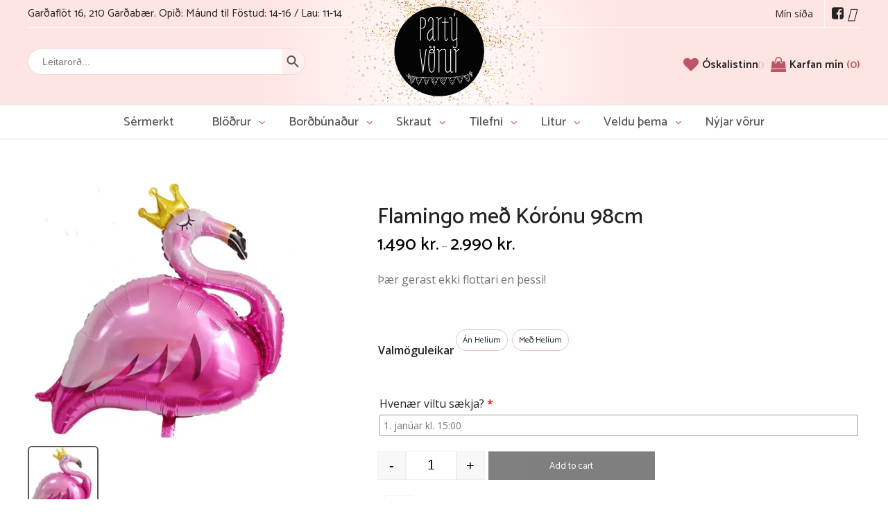

--- FILE ---
content_type: text/html; charset=UTF-8
request_url: https://partyvorur.is/product/flamingo-med-koronu-98cm/
body_size: 128742
content:
<!DOCTYPE html>
<html lang="en-US">
    <head>

    
        <meta charset="UTF-8" />
        <meta name="description" content="Netverslun sem selur allt sem þarf til þess að halda góða veislu.">
        <!--<script src="https://kit.fontawesome.com/fd9af33f99.js" crossorigin="anonymous"></script>-->
        <!--<script src="/assets/fd9af33f99.js"></script>-->
        <link rel="stylesheet" href="/assets/fonts/font-awesome.min.css">
        <link rel="stylesheet" href="https://partyvorur.is/wp-content/themes/partyvorur/style.css" type="text/css" media="screen" />
        
        <link rel="stylesheet" href="https://partyvorur.is/wp-content/themes/partyvorur/css/fonts/OnlyYouPro.css" type="text/css">
        <link rel="stylesheet" href="https://partyvorur.is/wp-content/themes/partyvorur/css/frame.css?v=01152026011929" type="text/css">
        <link rel="stylesheet" href="https://partyvorur.is/wp-content/themes/partyvorur/css/menu.css?v=01152026011929" type="text/css">
        <link rel="stylesheet" href="https://partyvorur.is/wp-content/themes/partyvorur/css/footer.css?v=01152026011929" type="text/css">
        <link rel="stylesheet" href="https://partyvorur.is/wp-content/themes/partyvorur/css/responsive.css?v=01152026011929" type="text/css">
        
        <meta http-equiv="Content-Type" content="text/html; charset=UTF-8" />
        <meta http-equiv="X-UA-Compatible" content="IE=edge">
        <meta name="viewport" content="width=device-width, initial-scale=1">
        <link rel="author" href="https://partyvorur.is/wp-content/themes/partyvorur/humans.txt" />
        <link rel="pingback" href="https://partyvorur.is/xmlrpc.php" />
        <link rel="profile" href="http://gmpg.org/xfn/11">

        <link rel="stylesheet" href="/assets/swiper-bundle.css">
        <link rel="stylesheet" href="/assets/swiper-bundle.min.css">

        <script src="/assets/swiper-bundle.js"></script>
        <script src="/assets/swiper-bundle.min.js"></script>

        <title>Flamingo með Kórónu 98cm &#8211; Partývörur</title>
<meta name='robots' content='max-image-preview:large' />
	<style>img:is([sizes="auto" i], [sizes^="auto," i]) { contain-intrinsic-size: 3000px 1500px }</style>
	<script>window._wca = window._wca || [];</script>
<link rel='dns-prefetch' href='//stats.wp.com' />
<link rel='preconnect' href='//i0.wp.com' />
<link rel='preconnect' href='//c0.wp.com' />
<link rel="alternate" type="application/rss+xml" title="Partývörur &raquo; Feed" href="https://partyvorur.is/feed/" />
<link rel="alternate" type="application/rss+xml" title="Partývörur &raquo; Comments Feed" href="https://partyvorur.is/comments/feed/" />
<script type="text/javascript">
/* <![CDATA[ */
window._wpemojiSettings = {"baseUrl":"https:\/\/s.w.org\/images\/core\/emoji\/16.0.1\/72x72\/","ext":".png","svgUrl":"https:\/\/s.w.org\/images\/core\/emoji\/16.0.1\/svg\/","svgExt":".svg","source":{"concatemoji":"https:\/\/partyvorur.is\/wp-includes\/js\/wp-emoji-release.min.js?ver=6.8.3"}};
/*! This file is auto-generated */
!function(s,n){var o,i,e;function c(e){try{var t={supportTests:e,timestamp:(new Date).valueOf()};sessionStorage.setItem(o,JSON.stringify(t))}catch(e){}}function p(e,t,n){e.clearRect(0,0,e.canvas.width,e.canvas.height),e.fillText(t,0,0);var t=new Uint32Array(e.getImageData(0,0,e.canvas.width,e.canvas.height).data),a=(e.clearRect(0,0,e.canvas.width,e.canvas.height),e.fillText(n,0,0),new Uint32Array(e.getImageData(0,0,e.canvas.width,e.canvas.height).data));return t.every(function(e,t){return e===a[t]})}function u(e,t){e.clearRect(0,0,e.canvas.width,e.canvas.height),e.fillText(t,0,0);for(var n=e.getImageData(16,16,1,1),a=0;a<n.data.length;a++)if(0!==n.data[a])return!1;return!0}function f(e,t,n,a){switch(t){case"flag":return n(e,"\ud83c\udff3\ufe0f\u200d\u26a7\ufe0f","\ud83c\udff3\ufe0f\u200b\u26a7\ufe0f")?!1:!n(e,"\ud83c\udde8\ud83c\uddf6","\ud83c\udde8\u200b\ud83c\uddf6")&&!n(e,"\ud83c\udff4\udb40\udc67\udb40\udc62\udb40\udc65\udb40\udc6e\udb40\udc67\udb40\udc7f","\ud83c\udff4\u200b\udb40\udc67\u200b\udb40\udc62\u200b\udb40\udc65\u200b\udb40\udc6e\u200b\udb40\udc67\u200b\udb40\udc7f");case"emoji":return!a(e,"\ud83e\udedf")}return!1}function g(e,t,n,a){var r="undefined"!=typeof WorkerGlobalScope&&self instanceof WorkerGlobalScope?new OffscreenCanvas(300,150):s.createElement("canvas"),o=r.getContext("2d",{willReadFrequently:!0}),i=(o.textBaseline="top",o.font="600 32px Arial",{});return e.forEach(function(e){i[e]=t(o,e,n,a)}),i}function t(e){var t=s.createElement("script");t.src=e,t.defer=!0,s.head.appendChild(t)}"undefined"!=typeof Promise&&(o="wpEmojiSettingsSupports",i=["flag","emoji"],n.supports={everything:!0,everythingExceptFlag:!0},e=new Promise(function(e){s.addEventListener("DOMContentLoaded",e,{once:!0})}),new Promise(function(t){var n=function(){try{var e=JSON.parse(sessionStorage.getItem(o));if("object"==typeof e&&"number"==typeof e.timestamp&&(new Date).valueOf()<e.timestamp+604800&&"object"==typeof e.supportTests)return e.supportTests}catch(e){}return null}();if(!n){if("undefined"!=typeof Worker&&"undefined"!=typeof OffscreenCanvas&&"undefined"!=typeof URL&&URL.createObjectURL&&"undefined"!=typeof Blob)try{var e="postMessage("+g.toString()+"("+[JSON.stringify(i),f.toString(),p.toString(),u.toString()].join(",")+"));",a=new Blob([e],{type:"text/javascript"}),r=new Worker(URL.createObjectURL(a),{name:"wpTestEmojiSupports"});return void(r.onmessage=function(e){c(n=e.data),r.terminate(),t(n)})}catch(e){}c(n=g(i,f,p,u))}t(n)}).then(function(e){for(var t in e)n.supports[t]=e[t],n.supports.everything=n.supports.everything&&n.supports[t],"flag"!==t&&(n.supports.everythingExceptFlag=n.supports.everythingExceptFlag&&n.supports[t]);n.supports.everythingExceptFlag=n.supports.everythingExceptFlag&&!n.supports.flag,n.DOMReady=!1,n.readyCallback=function(){n.DOMReady=!0}}).then(function(){return e}).then(function(){var e;n.supports.everything||(n.readyCallback(),(e=n.source||{}).concatemoji?t(e.concatemoji):e.wpemoji&&e.twemoji&&(t(e.twemoji),t(e.wpemoji)))}))}((window,document),window._wpemojiSettings);
/* ]]> */
</script>
<style id='wp-emoji-styles-inline-css' type='text/css'>

	img.wp-smiley, img.emoji {
		display: inline !important;
		border: none !important;
		box-shadow: none !important;
		height: 1em !important;
		width: 1em !important;
		margin: 0 0.07em !important;
		vertical-align: -0.1em !important;
		background: none !important;
		padding: 0 !important;
	}
</style>
<link rel='stylesheet' id='wp-block-library-css' href='https://c0.wp.com/c/6.8.3/wp-includes/css/dist/block-library/style.min.css' type='text/css' media='all' />
<style id='classic-theme-styles-inline-css' type='text/css'>
/*! This file is auto-generated */
.wp-block-button__link{color:#fff;background-color:#32373c;border-radius:9999px;box-shadow:none;text-decoration:none;padding:calc(.667em + 2px) calc(1.333em + 2px);font-size:1.125em}.wp-block-file__button{background:#32373c;color:#fff;text-decoration:none}
</style>
<style id='woo-product-table-product-table-style-inline-css' type='text/css'>
.wp-block-woo-product-table-product-table .wpt-block-notable-placeholder{background-color:#f0f0f0;border:1px dashed #ccc;color:#666;font-size:16px;padding:20px;text-align:center}

</style>
<style id='woo-product-table-tab-product-table-style-inline-css' type='text/css'>
.wpt-block-front-tab .tab-buttons{display:flex;flex-wrap:wrap;gap:5px;list-style:none;margin:0;padding:0}.wpt-block-front-tab .tab-button{background:#f1f1f1;border:1px solid #ccc;border-bottom:none;border-radius:5px 5px 0 0;cursor:pointer;list-style:none;margin-right:0;padding:10px 20px;transition:background .3s,color .3s}.wpt-block-front-tab .tab-button.active-tab{background:#fff;border-bottom:2px solid #fff;color:#333;font-weight:700;padding:9px 19px}.wpt-block-front-tab .tab-content{background:#fff;border:1px solid #ccc;border-radius:0 5px 5px 5px;display:none;padding:20px}.wpt-block-front-tab .tab-content.active-tab{display:block}.wpt-block-front-tab .tab-contents{margin-bottom:30px}.wpt-block-front-tab .tab-inside-post-content,.wpt-block-front-tab .tab-inside-pre-content{font-size:20px}

</style>
<link rel='stylesheet' id='mediaelement-css' href='https://c0.wp.com/c/6.8.3/wp-includes/js/mediaelement/mediaelementplayer-legacy.min.css' type='text/css' media='all' />
<link rel='stylesheet' id='wp-mediaelement-css' href='https://c0.wp.com/c/6.8.3/wp-includes/js/mediaelement/wp-mediaelement.min.css' type='text/css' media='all' />
<style id='jetpack-sharing-buttons-style-inline-css' type='text/css'>
.jetpack-sharing-buttons__services-list{display:flex;flex-direction:row;flex-wrap:wrap;gap:0;list-style-type:none;margin:5px;padding:0}.jetpack-sharing-buttons__services-list.has-small-icon-size{font-size:12px}.jetpack-sharing-buttons__services-list.has-normal-icon-size{font-size:16px}.jetpack-sharing-buttons__services-list.has-large-icon-size{font-size:24px}.jetpack-sharing-buttons__services-list.has-huge-icon-size{font-size:36px}@media print{.jetpack-sharing-buttons__services-list{display:none!important}}.editor-styles-wrapper .wp-block-jetpack-sharing-buttons{gap:0;padding-inline-start:0}ul.jetpack-sharing-buttons__services-list.has-background{padding:1.25em 2.375em}
</style>
<style id='global-styles-inline-css' type='text/css'>
:root{--wp--preset--aspect-ratio--square: 1;--wp--preset--aspect-ratio--4-3: 4/3;--wp--preset--aspect-ratio--3-4: 3/4;--wp--preset--aspect-ratio--3-2: 3/2;--wp--preset--aspect-ratio--2-3: 2/3;--wp--preset--aspect-ratio--16-9: 16/9;--wp--preset--aspect-ratio--9-16: 9/16;--wp--preset--color--black: #000000;--wp--preset--color--cyan-bluish-gray: #abb8c3;--wp--preset--color--white: #ffffff;--wp--preset--color--pale-pink: #f78da7;--wp--preset--color--vivid-red: #cf2e2e;--wp--preset--color--luminous-vivid-orange: #ff6900;--wp--preset--color--luminous-vivid-amber: #fcb900;--wp--preset--color--light-green-cyan: #7bdcb5;--wp--preset--color--vivid-green-cyan: #00d084;--wp--preset--color--pale-cyan-blue: #8ed1fc;--wp--preset--color--vivid-cyan-blue: #0693e3;--wp--preset--color--vivid-purple: #9b51e0;--wp--preset--gradient--vivid-cyan-blue-to-vivid-purple: linear-gradient(135deg,rgba(6,147,227,1) 0%,rgb(155,81,224) 100%);--wp--preset--gradient--light-green-cyan-to-vivid-green-cyan: linear-gradient(135deg,rgb(122,220,180) 0%,rgb(0,208,130) 100%);--wp--preset--gradient--luminous-vivid-amber-to-luminous-vivid-orange: linear-gradient(135deg,rgba(252,185,0,1) 0%,rgba(255,105,0,1) 100%);--wp--preset--gradient--luminous-vivid-orange-to-vivid-red: linear-gradient(135deg,rgba(255,105,0,1) 0%,rgb(207,46,46) 100%);--wp--preset--gradient--very-light-gray-to-cyan-bluish-gray: linear-gradient(135deg,rgb(238,238,238) 0%,rgb(169,184,195) 100%);--wp--preset--gradient--cool-to-warm-spectrum: linear-gradient(135deg,rgb(74,234,220) 0%,rgb(151,120,209) 20%,rgb(207,42,186) 40%,rgb(238,44,130) 60%,rgb(251,105,98) 80%,rgb(254,248,76) 100%);--wp--preset--gradient--blush-light-purple: linear-gradient(135deg,rgb(255,206,236) 0%,rgb(152,150,240) 100%);--wp--preset--gradient--blush-bordeaux: linear-gradient(135deg,rgb(254,205,165) 0%,rgb(254,45,45) 50%,rgb(107,0,62) 100%);--wp--preset--gradient--luminous-dusk: linear-gradient(135deg,rgb(255,203,112) 0%,rgb(199,81,192) 50%,rgb(65,88,208) 100%);--wp--preset--gradient--pale-ocean: linear-gradient(135deg,rgb(255,245,203) 0%,rgb(182,227,212) 50%,rgb(51,167,181) 100%);--wp--preset--gradient--electric-grass: linear-gradient(135deg,rgb(202,248,128) 0%,rgb(113,206,126) 100%);--wp--preset--gradient--midnight: linear-gradient(135deg,rgb(2,3,129) 0%,rgb(40,116,252) 100%);--wp--preset--font-size--small: 13px;--wp--preset--font-size--medium: 20px;--wp--preset--font-size--large: 36px;--wp--preset--font-size--x-large: 42px;--wp--preset--spacing--20: 0.44rem;--wp--preset--spacing--30: 0.67rem;--wp--preset--spacing--40: 1rem;--wp--preset--spacing--50: 1.5rem;--wp--preset--spacing--60: 2.25rem;--wp--preset--spacing--70: 3.38rem;--wp--preset--spacing--80: 5.06rem;--wp--preset--shadow--natural: 6px 6px 9px rgba(0, 0, 0, 0.2);--wp--preset--shadow--deep: 12px 12px 50px rgba(0, 0, 0, 0.4);--wp--preset--shadow--sharp: 6px 6px 0px rgba(0, 0, 0, 0.2);--wp--preset--shadow--outlined: 6px 6px 0px -3px rgba(255, 255, 255, 1), 6px 6px rgba(0, 0, 0, 1);--wp--preset--shadow--crisp: 6px 6px 0px rgba(0, 0, 0, 1);}:where(.is-layout-flex){gap: 0.5em;}:where(.is-layout-grid){gap: 0.5em;}body .is-layout-flex{display: flex;}.is-layout-flex{flex-wrap: wrap;align-items: center;}.is-layout-flex > :is(*, div){margin: 0;}body .is-layout-grid{display: grid;}.is-layout-grid > :is(*, div){margin: 0;}:where(.wp-block-columns.is-layout-flex){gap: 2em;}:where(.wp-block-columns.is-layout-grid){gap: 2em;}:where(.wp-block-post-template.is-layout-flex){gap: 1.25em;}:where(.wp-block-post-template.is-layout-grid){gap: 1.25em;}.has-black-color{color: var(--wp--preset--color--black) !important;}.has-cyan-bluish-gray-color{color: var(--wp--preset--color--cyan-bluish-gray) !important;}.has-white-color{color: var(--wp--preset--color--white) !important;}.has-pale-pink-color{color: var(--wp--preset--color--pale-pink) !important;}.has-vivid-red-color{color: var(--wp--preset--color--vivid-red) !important;}.has-luminous-vivid-orange-color{color: var(--wp--preset--color--luminous-vivid-orange) !important;}.has-luminous-vivid-amber-color{color: var(--wp--preset--color--luminous-vivid-amber) !important;}.has-light-green-cyan-color{color: var(--wp--preset--color--light-green-cyan) !important;}.has-vivid-green-cyan-color{color: var(--wp--preset--color--vivid-green-cyan) !important;}.has-pale-cyan-blue-color{color: var(--wp--preset--color--pale-cyan-blue) !important;}.has-vivid-cyan-blue-color{color: var(--wp--preset--color--vivid-cyan-blue) !important;}.has-vivid-purple-color{color: var(--wp--preset--color--vivid-purple) !important;}.has-black-background-color{background-color: var(--wp--preset--color--black) !important;}.has-cyan-bluish-gray-background-color{background-color: var(--wp--preset--color--cyan-bluish-gray) !important;}.has-white-background-color{background-color: var(--wp--preset--color--white) !important;}.has-pale-pink-background-color{background-color: var(--wp--preset--color--pale-pink) !important;}.has-vivid-red-background-color{background-color: var(--wp--preset--color--vivid-red) !important;}.has-luminous-vivid-orange-background-color{background-color: var(--wp--preset--color--luminous-vivid-orange) !important;}.has-luminous-vivid-amber-background-color{background-color: var(--wp--preset--color--luminous-vivid-amber) !important;}.has-light-green-cyan-background-color{background-color: var(--wp--preset--color--light-green-cyan) !important;}.has-vivid-green-cyan-background-color{background-color: var(--wp--preset--color--vivid-green-cyan) !important;}.has-pale-cyan-blue-background-color{background-color: var(--wp--preset--color--pale-cyan-blue) !important;}.has-vivid-cyan-blue-background-color{background-color: var(--wp--preset--color--vivid-cyan-blue) !important;}.has-vivid-purple-background-color{background-color: var(--wp--preset--color--vivid-purple) !important;}.has-black-border-color{border-color: var(--wp--preset--color--black) !important;}.has-cyan-bluish-gray-border-color{border-color: var(--wp--preset--color--cyan-bluish-gray) !important;}.has-white-border-color{border-color: var(--wp--preset--color--white) !important;}.has-pale-pink-border-color{border-color: var(--wp--preset--color--pale-pink) !important;}.has-vivid-red-border-color{border-color: var(--wp--preset--color--vivid-red) !important;}.has-luminous-vivid-orange-border-color{border-color: var(--wp--preset--color--luminous-vivid-orange) !important;}.has-luminous-vivid-amber-border-color{border-color: var(--wp--preset--color--luminous-vivid-amber) !important;}.has-light-green-cyan-border-color{border-color: var(--wp--preset--color--light-green-cyan) !important;}.has-vivid-green-cyan-border-color{border-color: var(--wp--preset--color--vivid-green-cyan) !important;}.has-pale-cyan-blue-border-color{border-color: var(--wp--preset--color--pale-cyan-blue) !important;}.has-vivid-cyan-blue-border-color{border-color: var(--wp--preset--color--vivid-cyan-blue) !important;}.has-vivid-purple-border-color{border-color: var(--wp--preset--color--vivid-purple) !important;}.has-vivid-cyan-blue-to-vivid-purple-gradient-background{background: var(--wp--preset--gradient--vivid-cyan-blue-to-vivid-purple) !important;}.has-light-green-cyan-to-vivid-green-cyan-gradient-background{background: var(--wp--preset--gradient--light-green-cyan-to-vivid-green-cyan) !important;}.has-luminous-vivid-amber-to-luminous-vivid-orange-gradient-background{background: var(--wp--preset--gradient--luminous-vivid-amber-to-luminous-vivid-orange) !important;}.has-luminous-vivid-orange-to-vivid-red-gradient-background{background: var(--wp--preset--gradient--luminous-vivid-orange-to-vivid-red) !important;}.has-very-light-gray-to-cyan-bluish-gray-gradient-background{background: var(--wp--preset--gradient--very-light-gray-to-cyan-bluish-gray) !important;}.has-cool-to-warm-spectrum-gradient-background{background: var(--wp--preset--gradient--cool-to-warm-spectrum) !important;}.has-blush-light-purple-gradient-background{background: var(--wp--preset--gradient--blush-light-purple) !important;}.has-blush-bordeaux-gradient-background{background: var(--wp--preset--gradient--blush-bordeaux) !important;}.has-luminous-dusk-gradient-background{background: var(--wp--preset--gradient--luminous-dusk) !important;}.has-pale-ocean-gradient-background{background: var(--wp--preset--gradient--pale-ocean) !important;}.has-electric-grass-gradient-background{background: var(--wp--preset--gradient--electric-grass) !important;}.has-midnight-gradient-background{background: var(--wp--preset--gradient--midnight) !important;}.has-small-font-size{font-size: var(--wp--preset--font-size--small) !important;}.has-medium-font-size{font-size: var(--wp--preset--font-size--medium) !important;}.has-large-font-size{font-size: var(--wp--preset--font-size--large) !important;}.has-x-large-font-size{font-size: var(--wp--preset--font-size--x-large) !important;}
:where(.wp-block-post-template.is-layout-flex){gap: 1.25em;}:where(.wp-block-post-template.is-layout-grid){gap: 1.25em;}
:where(.wp-block-columns.is-layout-flex){gap: 2em;}:where(.wp-block-columns.is-layout-grid){gap: 2em;}
:root :where(.wp-block-pullquote){font-size: 1.5em;line-height: 1.6;}
</style>
<link rel='stylesheet' id='contact-form-7-css' href='https://partyvorur.is/wp-content/plugins/contact-form-7/includes/css/styles.css?ver=6.1.1' type='text/css' media='all' />
<link rel='stylesheet' id='photoswipe-css' href='https://c0.wp.com/p/woocommerce/10.1.1/assets/css/photoswipe/photoswipe.min.css' type='text/css' media='all' />
<link rel='stylesheet' id='photoswipe-default-skin-css' href='https://c0.wp.com/p/woocommerce/10.1.1/assets/css/photoswipe/default-skin/default-skin.min.css' type='text/css' media='all' />
<link rel='stylesheet' id='woocommerce-layout-css' href='https://c0.wp.com/p/woocommerce/10.1.1/assets/css/woocommerce-layout.css' type='text/css' media='all' />
<style id='woocommerce-layout-inline-css' type='text/css'>

	.infinite-scroll .woocommerce-pagination {
		display: none;
	}
</style>
<link rel='stylesheet' id='woocommerce-smallscreen-css' href='https://c0.wp.com/p/woocommerce/10.1.1/assets/css/woocommerce-smallscreen.css' type='text/css' media='only screen and (max-width: 768px)' />
<link rel='stylesheet' id='woocommerce-general-css' href='https://c0.wp.com/p/woocommerce/10.1.1/assets/css/woocommerce.css' type='text/css' media='all' />
<style id='woocommerce-inline-inline-css' type='text/css'>
.woocommerce form .form-row .required { visibility: visible; }
</style>
<link rel='stylesheet' id='fpf_front-css' href='https://partyvorur.is/wp-content/plugins/flexible-product-fields/assets/css/front.min.css?ver=2.9.6.69' type='text/css' media='all' />
<link rel='stylesheet' id='fpf_new_front-css' href='https://partyvorur.is/wp-content/plugins/flexible-product-fields/assets/css/new-front.css?ver=2.9.6.69' type='text/css' media='all' />
<link rel='stylesheet' id='aws-style-css' href='https://partyvorur.is/wp-content/plugins/advanced-woo-search/assets/css/common.min.css?ver=3.42' type='text/css' media='all' />
<link rel='stylesheet' id='yith_wccl_frontend-css' href='https://partyvorur.is/wp-content/plugins/yith-woocommerce-color-label-variations-premium/assets/css/yith-wccl.css?ver=3.12.0' type='text/css' media='all' />
<style id='yith_wccl_frontend-inline-css' type='text/css'>
:root{
	--yith-wccl-tooltip-colors_background: #448a85;
	--yith-wccl-tooltip-colors_text-color: #ffffff;
	--yith-wccl-form-colors_border: #ffffff;
	--yith-wccl-form-colors_accent: #448a85;
	--yith-wccl-form-colors-accent-hover: rgba(68,138,133,0.4);
	--yith-wccl-customization-color-swatches-size: 25px;
	--yith-wccl-customization-color-swatches-border-radius: 25px;
	--yith-wccl-customization-option-border-radius: 25px;
}
</style>
<link rel='stylesheet' id='brands-styles-css' href='https://c0.wp.com/p/woocommerce/10.1.1/assets/css/brands.css' type='text/css' media='all' />
<link rel='preload' as='font' type='font/woff2' crossorigin='anonymous' id='tinvwl-webfont-font-css' href='https://partyvorur.is/wp-content/plugins/ti-woocommerce-wishlist/assets/fonts/tinvwl-webfont.woff2?ver=xu2uyi'  media='all' />
<link rel='stylesheet' id='tinvwl-webfont-css' href='https://partyvorur.is/wp-content/plugins/ti-woocommerce-wishlist/assets/css/webfont.min.css?ver=2.10.0' type='text/css' media='all' />
<link rel='stylesheet' id='tinvwl-css' href='https://partyvorur.is/wp-content/plugins/ti-woocommerce-wishlist/assets/css/public.min.css?ver=2.10.0' type='text/css' media='all' />
<link rel='stylesheet' id='wqpmb-style-css' href='https://partyvorur.is/wp-content/plugins/wc-quantity-plus-minus-button/assets/css/style.css?ver=1.0.0' type='text/css' media='all' />
<link rel='stylesheet' id='wpt-fontello-css' href='https://partyvorur.is/wp-content/plugins/woo-product-table/assets/fontello/css/wptfontelo.css?ver=5.0.5.0' type='text/css' media='all' />
<link rel='stylesheet' id='animate-css' href='https://partyvorur.is/wp-content/plugins/woo-product-table/assets/fontello/css/animation.css?ver=5.0.5.0' type='text/css' media='all' />
<link rel='stylesheet' id='wpt-universal-css' href='https://partyvorur.is/wp-content/plugins/woo-product-table/assets/css/universal.css?ver=5.0.5.0' type='text/css' media='all' />
<link rel='stylesheet' id='select2-css' href='https://c0.wp.com/p/woocommerce/10.1.1/assets/css/select2.css' type='text/css' media='all' />
<script type="text/template" id="tmpl-variation-template">
	<div class="woocommerce-variation-description">{{{ data.variation.variation_description }}}</div>
	<div class="woocommerce-variation-price">{{{ data.variation.price_html }}}</div>
	<div class="woocommerce-variation-availability">{{{ data.variation.availability_html }}}</div>
</script>
<script type="text/template" id="tmpl-unavailable-variation-template">
	<p role="alert">Sorry, this product is unavailable. Please choose a different combination.</p>
</script>
<script type="text/javascript" src="https://c0.wp.com/c/6.8.3/wp-includes/js/jquery/jquery.min.js" id="jquery-core-js"></script>
<script type="text/javascript" src="https://c0.wp.com/c/6.8.3/wp-includes/js/jquery/jquery-migrate.min.js" id="jquery-migrate-js"></script>
<script type="text/javascript" src="https://c0.wp.com/p/woocommerce/10.1.1/assets/js/jquery-blockui/jquery.blockUI.min.js" id="jquery-blockui-js" data-wp-strategy="defer"></script>
<script type="text/javascript" id="wc-add-to-cart-js-extra">
/* <![CDATA[ */
var wc_add_to_cart_params = {"ajax_url":"\/wp-admin\/admin-ajax.php","wc_ajax_url":"\/?wc-ajax=%%endpoint%%","i18n_view_cart":"View cart","cart_url":"https:\/\/partyvorur.is\/cart\/","is_cart":"","cart_redirect_after_add":"no"};
/* ]]> */
</script>
<script type="text/javascript" src="https://c0.wp.com/p/woocommerce/10.1.1/assets/js/frontend/add-to-cart.min.js" id="wc-add-to-cart-js" defer="defer" data-wp-strategy="defer"></script>
<script type="text/javascript" src="https://c0.wp.com/p/woocommerce/10.1.1/assets/js/flexslider/jquery.flexslider.min.js" id="flexslider-js" defer="defer" data-wp-strategy="defer"></script>
<script type="text/javascript" src="https://c0.wp.com/p/woocommerce/10.1.1/assets/js/photoswipe/photoswipe.min.js" id="photoswipe-js" defer="defer" data-wp-strategy="defer"></script>
<script type="text/javascript" src="https://c0.wp.com/p/woocommerce/10.1.1/assets/js/photoswipe/photoswipe-ui-default.min.js" id="photoswipe-ui-default-js" defer="defer" data-wp-strategy="defer"></script>
<script type="text/javascript" id="wc-single-product-js-extra">
/* <![CDATA[ */
var wc_single_product_params = {"i18n_required_rating_text":"Please select a rating","i18n_rating_options":["1 of 5 stars","2 of 5 stars","3 of 5 stars","4 of 5 stars","5 of 5 stars"],"i18n_product_gallery_trigger_text":"View full-screen image gallery","review_rating_required":"yes","flexslider":{"rtl":false,"animation":"slide","smoothHeight":true,"directionNav":false,"controlNav":"thumbnails","slideshow":false,"animationSpeed":500,"animationLoop":false,"allowOneSlide":false},"zoom_enabled":"","zoom_options":[],"photoswipe_enabled":"1","photoswipe_options":{"shareEl":false,"closeOnScroll":false,"history":false,"hideAnimationDuration":0,"showAnimationDuration":0},"flexslider_enabled":"1"};
/* ]]> */
</script>
<script type="text/javascript" src="https://c0.wp.com/p/woocommerce/10.1.1/assets/js/frontend/single-product.min.js" id="wc-single-product-js" defer="defer" data-wp-strategy="defer"></script>
<script type="text/javascript" src="https://c0.wp.com/p/woocommerce/10.1.1/assets/js/js-cookie/js.cookie.min.js" id="js-cookie-js" data-wp-strategy="defer"></script>
<script type="text/javascript" id="woocommerce-js-extra">
/* <![CDATA[ */
var woocommerce_params = {"ajax_url":"\/wp-admin\/admin-ajax.php","wc_ajax_url":"\/?wc-ajax=%%endpoint%%","i18n_password_show":"Show password","i18n_password_hide":"Hide password"};
/* ]]> */
</script>
<script type="text/javascript" src="https://c0.wp.com/p/woocommerce/10.1.1/assets/js/frontend/woocommerce.min.js" id="woocommerce-js" defer="defer" data-wp-strategy="defer"></script>
<script type="text/javascript" src="https://c0.wp.com/p/woocommerce/10.1.1/assets/js/accounting/accounting.min.js" id="accounting-js"></script>
<script type="text/javascript" id="fpf_product-js-extra">
/* <![CDATA[ */
var fpf_product = {"total":"Total","currency_format_num_decimals":"0","currency_format_symbol":"kr.","currency_format_decimal_sep":",","currency_format_thousand_sep":".","currency_format":"%v\u00a0%s","fields_rules":[],"fpf_fields":[{"id":"fpf_124572","priority":10,"type":"text","title":"Hven\u00e6r viltu s\u00e6kja?","required":"1","placeholder":"1. jan\u00faar kl. 15:00","css_class":"","tooltip":"","default":"","max_length":"","pricing_adv":"","conditional_logic_adv":"","_group_id":24287,"has_price":false,"has_price_in_options":false,"has_options":false,"price_value":0,"price_type":"fixed"}],"fpf_product_price":"1490"};
/* ]]> */
</script>
<script type="text/javascript" src="https://partyvorur.is/wp-content/plugins/flexible-product-fields/assets/js/fpf_product.min.js?ver=2.9.6.69" id="fpf_product-js"></script>
<script type="text/javascript" src="https://c0.wp.com/c/6.8.3/wp-includes/js/underscore.min.js" id="underscore-js"></script>
<script type="text/javascript" id="wp-util-js-extra">
/* <![CDATA[ */
var _wpUtilSettings = {"ajax":{"url":"\/wp-admin\/admin-ajax.php"}};
/* ]]> */
</script>
<script type="text/javascript" src="https://c0.wp.com/c/6.8.3/wp-includes/js/wp-util.min.js" id="wp-util-js"></script>
<script type="text/javascript" src="https://stats.wp.com/s-202603.js" id="woocommerce-analytics-js" defer="defer" data-wp-strategy="defer"></script>
<link rel="https://api.w.org/" href="https://partyvorur.is/wp-json/" /><link rel="alternate" title="JSON" type="application/json" href="https://partyvorur.is/wp-json/wp/v2/product/12853" /><link rel="EditURI" type="application/rsd+xml" title="RSD" href="https://partyvorur.is/xmlrpc.php?rsd" />
<meta name="generator" content="WordPress 6.8.3" />
<meta name="generator" content="WooCommerce 10.1.1" />
<link rel="canonical" href="https://partyvorur.is/product/flamingo-med-koronu-98cm/" />
<link rel='shortlink' href='https://partyvorur.is/?p=12853' />
<link rel="alternate" title="oEmbed (JSON)" type="application/json+oembed" href="https://partyvorur.is/wp-json/oembed/1.0/embed?url=https%3A%2F%2Fpartyvorur.is%2Fproduct%2Fflamingo-med-koronu-98cm%2F" />
<link rel="alternate" title="oEmbed (XML)" type="text/xml+oembed" href="https://partyvorur.is/wp-json/oembed/1.0/embed?url=https%3A%2F%2Fpartyvorur.is%2Fproduct%2Fflamingo-med-koronu-98cm%2F&#038;format=xml" />
	<style>img#wpstats{display:none}</style>
			<noscript><style>.woocommerce-product-gallery{ opacity: 1 !important; }</style></noscript>
	<link rel="icon" href="https://i0.wp.com/partyvorur.is/wp-content/uploads/2020/07/cropped-partyvorur_fav.png?fit=32%2C32&#038;ssl=1" sizes="32x32" />
<link rel="icon" href="https://i0.wp.com/partyvorur.is/wp-content/uploads/2020/07/cropped-partyvorur_fav.png?fit=192%2C192&#038;ssl=1" sizes="192x192" />
<link rel="apple-touch-icon" href="https://i0.wp.com/partyvorur.is/wp-content/uploads/2020/07/cropped-partyvorur_fav.png?fit=180%2C180&#038;ssl=1" />
<meta name="msapplication-TileImage" content="https://i0.wp.com/partyvorur.is/wp-content/uploads/2020/07/cropped-partyvorur_fav.png?fit=270%2C270&#038;ssl=1" />
		<style type="text/css" id="wp-custom-css">
			section#content .aws-container {
    border: 1px solid #b3b3b3 !important;
}

section#content .aws-container .aws-search-form {
	height:unset;
}
body.page-id-43693 h1.main__header {
    text-align: center;
}
body.page-id-43693 section#content {
    margin-bottom: 18vh;
}

.aukamobile li.leitaricon {
    display: block !important;
    clear: both;
    width: 100%;
    margin: unset !important;
}
.aukamobile li.leitaricon a {
    right: 0;
    float: right;
    margin-top: 1em;
    margin-right: -5px;
}
.lysingasidu {
	display: none
}		</style>
		
        
        <link rel="stylesheet" href="https://partyvorur.is/wp-content/themes/partyvorur/assets/woocommerce.css?v=01152026011929" type="text/css">

    
    </head>
    
    <body class="wp-singular product-template-default single single-product postid-12853 wp-theme-partyvorur theme-partyvorur woocommerce woocommerce-page woocommerce-no-js wpt_device_desktop wpt_table_body wpt-body-Product_Table tinvwl-theme-style" data-template="base.twig">
		<a class="skip-link screen-reader-text" href="#content">Skip to content</a>
        <div id="mySidenav" class="sidenav">
            <a href="javascript:void(0)" class="closebtn" onclick="closeNav()">&times;</a>
            <ul> 
                <li>
                    <a class="foreldri" href="/product-category/sermerkt/">Sérmerkt</a>  
                </li>
                <li>
                    <a class="foreldri" href="/product-category/blodrur/">Blöðrur</a> 
                    <span class="arrow" onclick="toggleDropdown(this)">&#9662;</span>
                    <ul class="subitems" style="display: none;">
                                                <li><a href="/product-category/alblodrur/">Álblöðrur</a></li>
                                                <li><a href="/product-category/aukahlutir/">Aukahlutir</a></li>
                                                <li><a href="/product-category/blodrulengjur-blodrubogar/">Blöðruskreytingar</a></li>
                                                <li><a href="/product-category/blodruvendir/">Blöðruvendir</a></li>
                                                <li><a href="/product-category/blodrur30cm/">Latex Blöðrur</a></li>
                                                <li><a href="/product-category/ljosablodrur-og-risa-blodrur/">Ljósablöðrur og Risa Blöðrur</a></li>
                                                <li><a href="/product-category/tolustafir-og-bokstafir/">Tölustafir og Bókstafir</a></li>
                                            </ul>
                </li>
                <li>
                    <a class="foreldri" href="/product-category/bordbunadur/">Borðbúnaður</a> 
                    <span class="arrow" onclick="toggleDropdown(this)">&#9662;</span>
                    <ul class="subitems" style="display: none;">
                                                <li><a href="/product-category/kokubakkar/">Bakkar Form og Pokar</a></li>
                                                <li><a href="/product-category/bordskraut/">Borðskraut Borðmerking</a></li>
                                                <li><a href="/product-category/diskar/">Diskar</a></li>
                                                <li><a href="/product-category/dukar-bordmerkingar/">Dúkar og Borðrenningar</a></li>
                                                <li><a href="/product-category/glos/">Glös</a></li>
                                                <li><a href="/product-category/kerti-hnifapor/">Kerti / Hnífapör</a></li>
                                                <li><a href="/product-category/ror/">Rör</a></li>
                                                <li><a href="/product-category/serviettur/">Servíettur</a></li>
                                            </ul>
                </li>
                <li>
                    <a class="foreldri" href="/product-category/skraut/">Skraut</a>
                    <span class="arrow" onclick="toggleDropdown(this)">&#9662;</span>
                    <ul class="subitems" style="display: none;">
                                                <li><a href="/product-category/bakgrunnar-leikmunir-props/">Bakgrunnar / Leikmunir</a></li>
                                                <li><a href="/product-category/bordskraut-confetti-rosablod/">Borðskraut / Confetti</a></li>
                                                <li><a href="/product-category/buningar-og-fylgihlutir/">Búningar og Kórónur</a></li>
                                                <li><a href="/product-category/rosablod/">Gerfiblóm og Rósablöð</a></li>
                                                <li><a href="/product-category/kokutoppar-kokuskraut/">Kökuskraut og Kökutoppar</a></li>
                                                <li><a href="/product-category/lysing-led/">Ljós / LED</a></li>
                                                <li><a href="/product-category/sermerkt/">Sérmerkt og Persónugert</a></li>
                                                <li><a href="/product-category/slaufur-bordar/">Slaufur og Borðar</a></li>
                                                <li><a href="/product-category/veggskraut-loftskraut/">Veggskraut / Loftskraut</a></li>
                                            </ul>
                </li>
                <li>
                    <a class="foreldri" href="#">Tilefni</a>
                    <span class="arrow" onclick="toggleDropdown(this)">&#9662;</span>
                    <ul class="subitems" style="display: none;">
                                                <li><a href="/product-category/afmaeli-fullordins/">Afmæli Fullorðins</a></li>
                                                <li><a href="/product-category/brudkaup/">Brúðkaup</a></li>
                                                <li><a href="/product-category/barnaafmaeli/">Barnaafmæli</a></li>
                                                <li><a href="/product-category/valentinusar/">Valentínusar</a></li>
                                                <li><a href="/product-category/halloween/">Halloween</a></li>
                                                <li><a href="/product-category/aramot/">Áramót</a></li>
                                                <li><a href="/product-category/jol/">Jól</a></li>
                                                <li><a href="/product-category/gaesun-steggjun/">Gæsun / Steggjun</a></li>
                                                <li><a href="/product-category/utskrift/">Útskrift</a></li>
                                                <li><a href="/product-category/skirn-nafnaveisla/">Skírn / Nafnaveisla</a></li>
                                                <li><a href="/product-category/ferming/">Ferming</a></li>
                                                <li><a href="/product-category/baby-shower/">Baby Shower / Kynjaveisla</a></li>
                                                <li><a href="/product-category/leikir-og-led/">Party</a></li>
                                            </ul>
                </li>
                <li class="mobile-litur">
                    <a class="foreldri" href="#">Veldu lit</a>
                    <span class="arrow" onclick="toggleDropdown(this)">&#9662;</span>
                    <ul class="subitems" style="display: none;">
                        <li><a href="/product-category/rose-gold" title="Rose Gold" data-text="Rose Gold" data-color="#B76E79"><span style="background:#B76E79;"></span> Rose Gold</a></li>
                        <li><a href="/product-category/gull" title="Gull" data-text="Gull" data-color="#D4AF37"><span style="background:#D4AF37;"></span> Gull</a></li>
                        <li><a href="/product-category/silfur" title="Silfur"><span style="background:#C0C0C0;"></span> Silfur</a></li>
                        <li><a href="/product-category/svart" title="Svart"><span style="background:#000;"></span> Svart</a></li>
                        <li><a href="/product-category/ljosbleikt" title="Ljósbleikt"><span style="background:#FFB6C1;"></span> Ljósbleikt</a></li>
                        <li><a href="/product-category/ljosblatt" title="Ljósblátt"><span style="background:#ADD8E6;"></span>Ljósblátt</a></li>
                        <li><a href="/product-category/ferskjulitad" title="Ferskjulitað"><span style="background:#FFE5B4;"></span> Ferskjulitað</a></li>
                        <li><a href="/product-category/hvitt" title="Hvítt"><span style="background:#fff;"></span> Hvítt</a></li>
                        <li><a href="/product-category/dokkblatt" title="Dökkblátt"><span style="background:#00008B;"></span> Dökkblátt</a></li>
                        <li><a href="/product-category/dokkbleikt" title="Dökkbleikt"><span style="background:#e75480;"></span> Dökkbleikt</a></li>
                        <li><a href="/product-category/fjolublatt" title="Fjólublátt"><span style="background:#800080;"></span> Fjólublátt</a></li>
                        <li><a href="/product-category/turkis" title="Turkis"><span style="background:#b57281;"></span> Turkis</a></li>
                        <li><a href="/product-category/graent" title="Grænt"><span style="background:#00FF00;"></span> Grænt</a></li>
                        <li><a href="/product-category/mintugraent" title="Mintugrænt"><span style="background:#98ff98;"></span> Mintugrænt</a></li> 
                        <li><a href="/product-category/rautt" title="Rautt"><span style="background:#FF0000;"></span> Rautt</a></li>
                        <li><a href="/product-category/gult-appelsinugult" title="Gult / Appelsínugult"><span style="background:#FF7F00;"></span> Gult / Appelsínugult</a></li> 
                        <li><a href="/product-category/brunt" title="Brúnt / Burgundy"><span style="background:#964B00;"></span> Brúnt / Burgundy</a></li>
                    </ul>
                </li>
                <li>
                    <a class="foreldri" href="#">Veldu þema</a>
                    <span class="arrow" onclick="toggleDropdown(this)">&#9662;</span>
                    <ul class="subitems" style="display: none;">
                                                <li><a href="/product-category/mexico-fiesta/">Marglitt og Mexíkóskt</a></li>
                                                <li><a href="/product-category/superheroes-ofurhetjur/">Ofurhetjur</a></li>
                                                <li><a href="/product-category/prinsessur/">Prinsessur</a></li>
                                                <li><a href="/product-category/flamingo/">Sumar Flamingo</a></li>
                                                <li><a href="/product-category/island/">Ísland og Íþróttir</a></li>
                                                <li><a href="/product-category/mermaids-hafmeyjur/">Hafmeyjur Mermaids</a></li>
                                                <li><a href="/product-category/party/">Disco Party</a></li>
                                                <li><a href="/product-category/construction-vinnuvelar/">Bílar og Trukkar</a></li>
                                                <li><a href="/product-category/einhyrningar-unicorn/">Unicorn Einhyrningar</a></li>
                                                <li><a href="/product-category/bangsar/">Bangsar</a></li>
                                                <li><a href="/product-category/dyrin-sveitabaerinn/">Dýrin Okkar</a></li>
                                                <li><a href="/product-category/frozen/">Frozen</a></li>
                                                <li><a href="/product-category/gameon/">Tölvuleikir / Game On</a></li>
                                                <li><a href="/product-category/sjoraeningja/">Sjóræningjar</a></li>
                                            </ul>
                </li>
                <li><a class="foreldri" href="/product-category/nyjar-vorur/">Nýjar vörur</a></li>
<!--
                <li><a class="foreldri" href="/product-category/fondur/">Föndur</a></li>
                <li><a class="foreldri" href="/product-category/gerviblom/">Gerviblóm</a></li>
                <li><a  class="foreldri"href="/product-category/gjafavara/">Gjafavara</a></li>
                <li>
                    <a class="foreldri" href="/product-category/skraut/">Skraut</a>
                    <ul>
                                                <li><a href="/product-category/bakgrunnar-leikmunir-props/">Bakgrunnar / Leikmunir (16)</a></li>
                                                <li><a href="/product-category/bordskraut-confetti-rosablod/">Borðskraut / Confetti (50)</a></li>
                                                <li><a href="/product-category/buningar-og-fylgihlutir/">Búningar og Kórónur (54)</a></li>
                                                <li><a href="/product-category/rosablod/">Gerfiblóm og Rósablöð (36)</a></li>
                                                <li><a href="/product-category/kokutoppar-kokuskraut/">Kökuskraut og Kökutoppar (58)</a></li>
                                                <li><a href="/product-category/lysing-led/">Ljós / LED (21)</a></li>
                                                <li><a href="/product-category/sermerkt/">Sérmerkt og Persónugert (34)</a></li>
                                                <li><a href="/product-category/slaufur-bordar/">Slaufur og Borðar (46)</a></li>
                                                <li><a href="/product-category/veggskraut-loftskraut/">Veggskraut / Loftskraut (80)</a></li>
                                            </ul>
                </li>
-->
                	<ul class="aukamenu">
			<li class=" menu-item menu-item-type-post_type menu-item-object-page menu-item-25265">
			<a target="" href="https://partyvorur.is/my-account/">Mín síða</a>
		</li>
		</ul>
                        <li><a class="menu-item cart-contents" href="https://partyvorur.is/cart/" title="Karfan mín"><i class="fa fa-shopping-bag"></i> 

	           </a></li>
         <a target="" href="/cart/">Karfan</a></li>
            </ul>
        </div>
		<header class="header" >
			                
            <div class="wrapper">
                <a href="javascript:void(0)" id="menuToggle">
                    <span></span>
                    <span></span>
                    <span></span>
                </a>
                <div class="valmyndin fl">
                    <div class="topbar">
                        <div class="auglysing">
                            Garðaflöt 16, 210 Garðabær. Opið: Máund til Föstud: 14-16 / Lau: 11-14
                        </div>
                    </div>
                    <div class="leit">
                        <div class="aws-container" data-url="/?wc-ajax=aws_action" data-siteurl="https://partyvorur.is" data-lang="" data-show-loader="true" data-show-more="true" data-show-page="true" data-ajax-search="true" data-show-clear="true" data-mobile-screen="false" data-use-analytics="false" data-min-chars="2" data-buttons-order="2" data-timeout="300" data-is-mobile="false" data-page-id="12853" data-tax="" ><form class="aws-search-form" action="https://partyvorur.is/" method="get" role="search" ><div class="aws-wrapper"><label class="aws-search-label" for="696840a1ca0c1">Leitarorð...</label><input type="search" name="s" id="696840a1ca0c1" value="" class="aws-search-field" placeholder="Leitarorð..." autocomplete="off" /><input type="hidden" name="post_type" value="product"><input type="hidden" name="type_aws" value="true"><div class="aws-search-clear"><span>×</span></div><div class="aws-loader"></div></div><div class="aws-search-btn aws-form-btn"><span class="aws-search-btn_icon"><svg focusable="false" xmlns="http://www.w3.org/2000/svg" viewBox="0 0 24 24" width="24px"><path d="M15.5 14h-.79l-.28-.27C15.41 12.59 16 11.11 16 9.5 16 5.91 13.09 3 9.5 3S3 5.91 3 9.5 5.91 16 9.5 16c1.61 0 3.09-.59 4.23-1.57l.27.28v.79l5 4.99L20.49 19l-4.99-5zm-6 0C7.01 14 5 11.99 5 9.5S7.01 5 9.5 5 14 7.01 14 9.5 11.99 14 9.5 14z"></path></svg></span></div></form></div>
                    </div>
                </div><div class="confetiback">
                    <h1 class="hdr-logo">
                        <a class="hdr-logo-link" href="https://partyvorur.is" rel="home">Partývörur</a>
                    </h1>
                </div><div class="valmyndin fr">
                    <div class="topbar">
                        <ul class="social">
                            <li><a href="https://www.facebook.com/Partyvorur/" target="_blank"><i class="fa fa-facebook-square" aria-hidden="true"></i></a></li>
                            <li><a href="https://www.instagram.com/partyvorur/" target="_blank"><i class="fab fa-instagram"></i></a></li>
                        </ul>
                        	<ul class="aukamenu">
			<li class=" menu-item menu-item-type-post_type menu-item-object-page menu-item-25265">
			<a target="" href="https://partyvorur.is/my-account/">Mín síða</a>
		</li>
		</ul>
                    </div>
                    <ul class="auka">
                                <li><a class="menu-item cart-contents" href="https://partyvorur.is/cart/" title="Karfan mín"><i class="fa fa-shopping-bag"></i> 
            Karfan mín <span>(0)</span></a></li>
    
                        <li><a href="/wishlist/"><i class="fa fa-heart"></i> <a href="https://partyvorur.is/wishlist/"
   name="oskalistinn" aria-label="Óskalistinn"
   class="wishlist_products_counter   wishlist-counter-with-products">
	<span class="wishlist_products_counter_text">Óskalistinn</span>
			<span class="wishlist_products_counter_number"></span>
	</a>
</a></li>
                    </ul>
                </div>
                <ul class="aukamobile">
                            <li><a class="menu-item cart-contents" href="https://partyvorur.is/cart/" title="Karfan mín"><i class="fa fa-shopping-bag"></i> 

	           </a></li>
        
                    <li><a href="/wishlist/"><i class="fa fa-heart"></i> <a href="https://partyvorur.is/wishlist/"
   name="oskalistinn" aria-label="Óskalistinn"
   class="wishlist_products_counter   wishlist-counter-with-products">
	<span class="wishlist_products_counter_text">Óskalistinn</span>
			<span class="wishlist_products_counter_number"></span>
	</a>
</a></li>
                    <li class="leitaricon"><a href="/leita/"><i class="fa fa-search"></i></a></li>
                </ul>
            </div>
            
            <nav id="nav-main" class="nav-main" role="navigation">
                <div class="wrapper">
                    <a class="smalllogo" href="https://partyvorur.is" rel="home">Partývörur</a>
                    	<ul class="adalmenu">
        <li class="menu-item"><a href="/product-category/sermerkt/">Sérmerkt</a></li>
        <li class="menu-item menu-item-has-children" data-open="dd_blodrur"><a href="#">Blöðrur</a></li>
        <li class="menu-item menu-item-has-children" data-open="dd_bordbunadur"><a href="#">Borðbúnaður</a></li>
        <li class="menu-item menu-item-has-children" data-open="dd_skraut"><a href="#">Skraut</a></li>
        <!--<li class="menu-item menu-item-has-children vorumenu" data-open="dd_vorur"><a href="#">Vörur</a></li>-->
        <li class="menu-item menu-item-has-children" data-open="dd_tilefni"><a href="#">Tilefni</a></li>
        <li class="menu-item menu-item-has-children" data-open="dd_lit"><a href="#">Litur</a></li>
        <li class="menu-item menu-item-has-children" data-open="dd_thema"><a href="#">Veldu þema</a></li>
			<li class=" menu-item menu-item-type-taxonomy menu-item-object-product_cat menu-item-25951">
			<a target="" href="https://partyvorur.is/product-category/nyjar-vorur/">Nýjar vörur</a>
		</li>
		</ul>
                    <ul class="auka">
                                <li><a class="menu-item cart-contents" href="https://partyvorur.is/cart/" title="Karfan mín"><i class="fa fa-shopping-bag"></i> 

	           </a></li>
        
                        <li><a href="/wishlist/"><i class="fa fa-heart"></i> <a href="https://partyvorur.is/wishlist/"
   name="oskalistinn" aria-label="Óskalistinn"
   class="wishlist_products_counter   wishlist-counter-with-products">
	<span class="wishlist_products_counter_text">Óskalistinn</span>
			<span class="wishlist_products_counter_number"></span>
	</a>
</a></li>
                    </ul>
                </div>
            </nav>
            
            <div class="dropdown" id="dd_vorur">
                <div class="wrapper">
                    <div class="menu">
                        <ul>
                            <li class="hassub">
                                <a href="/product-category/blodrur/" data-text="Blöðrur" data-img="">Blöðrur</a>
                                <ul class="submenu">
                                                                        <li><a href="/product-category/alblodrur/">Álblöðrur</a></li>
                                                                        <li><a href="/product-category/aukahlutir/">Aukahlutir</a></li>
                                                                        <li><a href="/product-category/blodrulengjur-blodrubogar/">Blöðruskreytingar</a></li>
                                                                        <li><a href="/product-category/blodruvendir/">Blöðruvendir</a></li>
                                                                        <li><a href="/product-category/blodrur30cm/">Latex Blöðrur</a></li>
                                                                        <li><a href="/product-category/ljosablodrur-og-risa-blodrur/">Ljósablöðrur og Risa Blöðrur</a></li>
                                                                        <li><a href="/product-category/tolustafir-og-bokstafir/">Tölustafir og Bókstafir</a></li>
                                                                    </ul>
                            </li>
                            <li class="hassub">
                                <a href="/product-category/bordbunadur/" data-text="Dásamlegt úrval af borðbúnaði sem er alls ekki hefðbundinn eða venjulegur!" data-img="">Borðbúnaður</a>
                                <ul class="submenu">
                                                                        <li><a href="/product-category/kokubakkar/">Bakkar Form og Pokar</a></li>
                                                                        <li><a href="/product-category/bordskraut/">Borðskraut Borðmerking</a></li>
                                                                        <li><a href="/product-category/diskar/">Diskar</a></li>
                                                                        <li><a href="/product-category/dukar-bordmerkingar/">Dúkar og Borðrenningar</a></li>
                                                                        <li><a href="/product-category/glos/">Glös</a></li>
                                                                        <li><a href="/product-category/kerti-hnifapor/">Kerti / Hnífapör</a></li>
                                                                        <li><a href="/product-category/ror/">Rör</a></li>
                                                                        <li><a href="/product-category/serviettur/">Servíettur</a></li>
                                                                    </ul>
                            </li>
                            
                            <li class="hassub">
                                <a href="/product-category/skraut/" data-text="Skraut" data-img="">Skraut</a>
                                <ul class="submenu">
                                                                        <li><a href="/product-category/bakgrunnar-leikmunir-props/">Bakgrunnar / Leikmunir</a></li>
                                                                        <li><a href="/product-category/bordskraut-confetti-rosablod/">Borðskraut / Confetti</a></li>
                                                                        <li><a href="/product-category/buningar-og-fylgihlutir/">Búningar og Kórónur</a></li>
                                                                        <li><a href="/product-category/rosablod/">Gerfiblóm og Rósablöð</a></li>
                                                                        <li><a href="/product-category/kokutoppar-kokuskraut/">Kökuskraut og Kökutoppar</a></li>
                                                                        <li><a href="/product-category/lysing-led/">Ljós / LED</a></li>
                                                                        <li><a href="/product-category/sermerkt/">Sérmerkt og Persónugert</a></li>
                                                                        <li><a href="/product-category/slaufur-bordar/">Slaufur og Borðar</a></li>
                                                                        <li><a href="/product-category/veggskraut-loftskraut/">Veggskraut / Loftskraut</a></li>
                                                                    </ul>
                            </li>
                            
                            
                            
                        </ul>
                    </div>
                    <div class="info">
                        <div class="menu">
                            <ul>
                                <li><a href="/product-category/fondur/" data-text="Föndur" data-img="">Föndur</a></li>
                                <li><a href="/product-category/gerviblom/" data-text="Gerviblóm" data-img="">Gerviblóm</a></li>
                                <li><a href="/product-category/gjafavara/" data-text="Gerviblóm" data-img="">Gjafavara</a></li>
                            </ul>
                        </div>
                    </div>
                </div>
            </div>
            
            <div class="dropdown" id="dd_tilefni">
                <div class="wrapper">
                    <div class="threfaldurmenu">
                        <ul>
                                                        <li class="afmaeli-fullordins"><a href="/product-category/afmaeli-fullordins" data-text="Afmæli Fullorðins">Afmæli Fullorðins</a></li>
                                                        <li class="brudkaup"><a href="/product-category/brudkaup" data-text="Brúðkaup">Brúðkaup</a></li>
                                                        <li class="barnaafmaeli"><a href="/product-category/barnaafmaeli" data-text="Barnaafmæli">Barnaafmæli</a></li>
                                                        <li class="valentinusar"><a href="/product-category/valentinusar" data-text="Valentínusar">Valentínusar</a></li>
                                                        <li class="halloween"><a href="/product-category/halloween" data-text="Halloween">Halloween</a></li>
                                                        <li class="aramot"><a href="/product-category/aramot" data-text="Áramót">Áramót</a></li>
                                                        <li class="jol"><a href="/product-category/jol" data-text="Jól">Jól</a></li>
                                                        <li class="gaesun-steggjun"><a href="/product-category/gaesun-steggjun" data-text="Gæsun / Steggjun">Gæsun / Steggjun</a></li>
                                                        <li class="utskrift"><a href="/product-category/utskrift" data-text="Útskrift">Útskrift</a></li>
                                                        <li class="skirn-nafnaveisla"><a href="/product-category/skirn-nafnaveisla" data-text="Skírn / Nafnaveisla">Skírn / Nafnaveisla</a></li>
                                                        <li class="ferming"><a href="/product-category/ferming" data-text="Ferming">Ferming</a></li>
                                                        <li class="baby-shower"><a href="/product-category/baby-shower" data-text="Baby Shower / Kynjaveisla">Baby Shower / Kynjaveisla</a></li>
                                                        <li class="leikir-og-led"><a href="/product-category/leikir-og-led" data-text="Party">Party</a></li>
                                                    </ul>
                    </div>
                </div>
            </div>   
            <div class="dropdown simple" id="dd_blodrur">
                <div class="wrapper simple-wrapper">
                    <div class="simplemenu">
                        <ul>
                                                        <li class="alblodrur"><a href="/product-category/alblodrur" data-text="Álblöðrur">Álblöðrur</a></li>
                                                        <li class="blodrur30cm"><a href="/product-category/blodrur30cm" data-text="Latex Blöðrur">Latex Blöðrur</a></li>
                                                        <li class="tolustafir-og-bokstafir"><a href="/product-category/tolustafir-og-bokstafir" data-text="Tölustafir og Bókstafir">Tölustafir og Bókstafir</a></li>
                                                        <li class="aukahlutir"><a href="/product-category/aukahlutir" data-text="Aukahlutir">Aukahlutir</a></li>
                                                        <li class="blodruvendir"><a href="/product-category/blodruvendir" data-text="Blöðruvendir">Blöðruvendir</a></li>
                                                        <li class="ljosablodrur-og-risa-blodrur"><a href="/product-category/ljosablodrur-og-risa-blodrur" data-text="Ljósablöðrur og Risa Blöðrur">Ljósablöðrur og Risa Blöðrur</a></li>
                                                        <li class="blodrulengjur-blodrubogar"><a href="/product-category/blodrulengjur-blodrubogar" data-text="Blöðruskreytingar">Blöðruskreytingar</a></li>
                                                    </ul>
                    </div>
                </div>
            </div>  
            <div class="dropdown simple" id="dd_bordbunadur">
                <div class="wrapper simple-wrapper">
                    <div class="simplemenu">
                        <ul>
                                                        <li class="diskar"><a href="/product-category/diskar" data-text="Diskar">Diskar</a></li>
                                                        <li class="glos"><a href="/product-category/glos" data-text="Glös">Glös</a></li>
                                                        <li class="ror"><a href="/product-category/ror" data-text="Rör">Rör</a></li>
                                                        <li class="dukar-bordmerkingar"><a href="/product-category/dukar-bordmerkingar" data-text="Dúkar og Borðrenningar">Dúkar og Borðrenningar</a></li>
                                                        <li class="kerti-hnifapor"><a href="/product-category/kerti-hnifapor" data-text="Kerti / Hnífapör">Kerti / Hnífapör</a></li>
                                                        <li class="serviettur"><a href="/product-category/serviettur" data-text="Servíettur">Servíettur</a></li>
                                                        <li class="kokubakkar"><a href="/product-category/kokubakkar" data-text="Bakkar Form og Pokar">Bakkar Form og Pokar</a></li>
                                                        <li class="bordskraut"><a href="/product-category/bordskraut" data-text="Borðskraut Borðmerking">Borðskraut Borðmerking</a></li>
                                                    </ul>
                    </div>
                </div>
            </div>    
            <div class="dropdown simple" id="dd_skraut">
                <div class="wrapper simple-wrapper">
                    <div class="simplemenu">
                        <ul>
                                                        <li class="bordskraut-confetti-rosablod"><a href="/product-category/bordskraut-confetti-rosablod" data-text="Borðskraut / Confetti">Borðskraut / Confetti</a></li>
                                                        <li class="lysing-led"><a href="/product-category/lysing-led" data-text="Ljós / LED">Ljós / LED</a></li>
                                                        <li class="veggskraut-loftskraut"><a href="/product-category/veggskraut-loftskraut" data-text="Veggskraut / Loftskraut">Veggskraut / Loftskraut</a></li>
                                                        <li class="bakgrunnar-leikmunir-props"><a href="/product-category/bakgrunnar-leikmunir-props" data-text="Bakgrunnar / Leikmunir">Bakgrunnar / Leikmunir</a></li>
                                                        <li class="sermerkt"><a href="/product-category/sermerkt" data-text="Sérmerkt og Persónugert">Sérmerkt og Persónugert</a></li>
                                                        <li class="kokutoppar-kokuskraut"><a href="/product-category/kokutoppar-kokuskraut" data-text="Kökuskraut og Kökutoppar">Kökuskraut og Kökutoppar</a></li>
                                                        <li class="buningar-og-fylgihlutir"><a href="/product-category/buningar-og-fylgihlutir" data-text="Búningar og Kórónur">Búningar og Kórónur</a></li>
                                                        <li class="rosablod"><a href="/product-category/rosablod" data-text="Gerfiblóm og Rósablöð">Gerfiblóm og Rósablöð</a></li>
                                                        <li class="slaufur-bordar"><a href="/product-category/slaufur-bordar" data-text="Slaufur og Borðar">Slaufur og Borðar</a></li>
                                                    </ul>
                    </div>
                </div>
            </div>  
            <div class="dropdown" id="dd_lit">
                <div class="wrapper">
                    <div class="threfaldurmenu">
                        <ul>
                            <li><a href="/product-category/rose-gold" title="Rose Gold" data-text="Rose Gold" data-color="#B76E79"><span style="background:#B76E79;"></span> Rose Gold</a></li>
                            <li><a href="/product-category/gull" title="Gull" data-text="Gull" data-color="#D4AF37"><span style="background:#D4AF37;"></span> Gull</a></li>
                            <li><a href="/product-category/silfur" title="Silfur"><span style="background:#C0C0C0;"></span> Silfur</a></li>
                            <li><a href="/product-category/svart" title="Svart"><span style="background:#000;"></span> Svart</a></li>
                            <li><a href="/product-category/ljosbleikt" title="Ljósbleikt"><span style="background:#FFB6C1;"></span> Ljósbleikt</a></li>
                            <li><a href="/product-category/ljosblatt" title="Ljósblátt"><span style="background:#ADD8E6;"></span>Ljósblátt</a></li>
                            <li><a href="/product-category/ferskjulitad" title="Ferskjulitað"><span style="background:#FFE5B4;"></span> Ferskjulitað</a></li>
                            <li><a href="/product-category/hvitt" title="Hvítt"><span style="background:#fff;"></span> Hvítt</a></li>
                            <li><a href="/product-category/dokkblatt" title="Dökkblátt"><span style="background:#00008B;"></span> Dökkblátt</a></li>
                            <li><a href="/product-category/dokkbleikt" title="Dökkbleikt"><span style="background:#e75480;"></span> Dökkbleikt</a></li>
                            <li><a href="/product-category/fjolublatt" title="Fjólublátt"><span style="background:#800080;"></span> Fjólublátt</a></li>
                            <li><a href="/product-category/turkis" title="Turkis"><span style="background:#b57281;"></span> Turkis</a></li>
                            <li><a href="/product-category/graent" title="Grænt"><span style="background:#00FF00;"></span> Grænt</a></li>
                            <li><a href="/product-category/mintugraent" title="Mintugrænt"><span style="background:#98ff98;"></span> Mintugrænt</a></li> 
                            <li><a href="/product-category/rautt" title="Rautt"><span style="background:#FF0000;"></span> Rautt</a></li>
                            <li><a href="/product-category/gult-appelsinugult" title="Gult / Appelsínugult"><span style="background:#FF7F00;"></span> Gult / Appelsínugult</a></li> 
                            <li><a href="/product-category/brunt" title="Brúnt / Burgundy"><span style="background:#964B00;"></span> Brúnt / Burgundy</a></li>
                        </ul>
                    </div>
                </div>
            </div>          
            <div class="dropdown" id="dd_thema">
                <div class="wrapper">
                    <div class="threfaldurmenu">
                        <ul>
                                                        <li class="mexico-fiesta"><a href="/product-category/mexico-fiesta"  data-text="Marglitt og Mexíkóskt">Marglitt og Mexíkóskt</a></li>
                                                        <li class="superheroes-ofurhetjur"><a href="/product-category/superheroes-ofurhetjur"  data-text="Ofurhetjur">Ofurhetjur</a></li>
                                                        <li class="prinsessur"><a href="/product-category/prinsessur"  data-text="Prinsessur">Prinsessur</a></li>
                                                        <li class="flamingo"><a href="/product-category/flamingo"  data-text="Sumar Flamingo">Sumar Flamingo</a></li>
                                                        <li class="island"><a href="/product-category/island"  data-text="Ísland og Íþróttir">Ísland og Íþróttir</a></li>
                                                        <li class="mermaids-hafmeyjur"><a href="/product-category/mermaids-hafmeyjur"  data-text="Hafmeyjur Mermaids">Hafmeyjur Mermaids</a></li>
                                                        <li class="party"><a href="/product-category/party"  data-text="Disco Party">Disco Party</a></li>
                                                        <li class="construction-vinnuvelar"><a href="/product-category/construction-vinnuvelar"  data-text="Bílar og Trukkar">Bílar og Trukkar</a></li>
                                                        <li class="einhyrningar-unicorn"><a href="/product-category/einhyrningar-unicorn"  data-text="Unicorn Einhyrningar">Unicorn Einhyrningar</a></li>
                                                        <li class="bangsar"><a href="/product-category/bangsar"  data-text="Bangsar">Bangsar</a></li>
                                                        <li class="dyrin-sveitabaerinn"><a href="/product-category/dyrin-sveitabaerinn"  data-text="Dýrin Okkar">Dýrin Okkar</a></li>
                                                        <li class="frozen"><a href="/product-category/frozen"  data-text="Frozen">Frozen</a></li>
                                                        <li class="gameon"><a href="/product-category/gameon"  data-text="Tölvuleikir / Game On">Tölvuleikir / Game On</a></li>
                                                        <li class="sjoraeningja"><a href="/product-category/sjoraeningja"  data-text="Sjóræningjar">Sjóræningjar</a></li>
                                                    </ul>
                    </div>
                </div>
            </div> 
					</header>
        <div class="overlay"></div>
		<section id="content" role="main" class="content-wrapper">
			            			<div class="wrapper ">
                                				    <div class="woocommerce-notices-wrapper"></div>
        <article class="single-product-details post-12853 product type-product status-publish has-post-thumbnail product_cat-alblodrur product_cat-dokkbleikt product_cat-flamingo first instock shipping-taxable purchasable product-type-variable">

            <div class="entry-images">
                  <div
    class="pv-gallery"
    data-product_id="12853"
    data-variations='&#x5B;&#x7B;&quot;id&quot;&#x3A;&quot;39516&quot;,&quot;attributes&quot;&#x3A;&#x7B;&quot;attribute_pa_valmoguleikar&quot;&#x3A;&quot;an-helium&quot;&#x7D;,&quot;image&quot;&#x3A;&#x7B;&quot;full&quot;&#x3A;&quot;https&#x3A;&#x5C;&#x2F;&#x5C;&#x2F;i0.wp.com&#x5C;&#x2F;partyvorur.is&#x5C;&#x2F;wp-content&#x5C;&#x2F;uploads&#x5C;&#x2F;nc&#x5C;&#x2F;13&#x5C;&#x2F;Screenshot_2019-09-09_at_18.54.12grace.jpg&#x3F;fit&#x3D;2048&#x25;2C1759&amp;ssl&#x3D;1&quot;,&quot;large&quot;&#x3A;&quot;https&#x3A;&#x5C;&#x2F;&#x5C;&#x2F;i0.wp.com&#x5C;&#x2F;partyvorur.is&#x5C;&#x2F;wp-content&#x5C;&#x2F;uploads&#x5C;&#x2F;nc&#x5C;&#x2F;13&#x5C;&#x2F;Screenshot_2019-09-09_at_18.54.12grace.jpg&#x3F;fit&#x3D;595&#x25;2C511&amp;ssl&#x3D;1&quot;,&quot;thumb&quot;&#x3A;&quot;https&#x3A;&#x5C;&#x2F;&#x5C;&#x2F;i0.wp.com&#x5C;&#x2F;partyvorur.is&#x5C;&#x2F;wp-content&#x5C;&#x2F;uploads&#x5C;&#x2F;nc&#x5C;&#x2F;13&#x5C;&#x2F;Screenshot_2019-09-09_at_18.54.12grace.jpg&#x3F;fit&#x3D;450&#x25;2C386&amp;ssl&#x3D;1&quot;&#x7D;&#x7D;,&#x7B;&quot;id&quot;&#x3A;&quot;39517&quot;,&quot;attributes&quot;&#x3A;&#x7B;&quot;attribute_pa_valmoguleikar&quot;&#x3A;&quot;med-helium&quot;&#x7D;,&quot;image&quot;&#x3A;&#x7B;&quot;full&quot;&#x3A;&quot;https&#x3A;&#x5C;&#x2F;&#x5C;&#x2F;i0.wp.com&#x5C;&#x2F;partyvorur.is&#x5C;&#x2F;wp-content&#x5C;&#x2F;uploads&#x5C;&#x2F;nc&#x5C;&#x2F;13&#x5C;&#x2F;Screenshot_2019-09-09_at_18.54.12grace.jpg&#x3F;fit&#x3D;2048&#x25;2C1759&amp;ssl&#x3D;1&quot;,&quot;large&quot;&#x3A;&quot;https&#x3A;&#x5C;&#x2F;&#x5C;&#x2F;i0.wp.com&#x5C;&#x2F;partyvorur.is&#x5C;&#x2F;wp-content&#x5C;&#x2F;uploads&#x5C;&#x2F;nc&#x5C;&#x2F;13&#x5C;&#x2F;Screenshot_2019-09-09_at_18.54.12grace.jpg&#x3F;fit&#x3D;595&#x25;2C511&amp;ssl&#x3D;1&quot;,&quot;thumb&quot;&#x3A;&quot;https&#x3A;&#x5C;&#x2F;&#x5C;&#x2F;i0.wp.com&#x5C;&#x2F;partyvorur.is&#x5C;&#x2F;wp-content&#x5C;&#x2F;uploads&#x5C;&#x2F;nc&#x5C;&#x2F;13&#x5C;&#x2F;Screenshot_2019-09-09_at_18.54.12grace.jpg&#x3F;fit&#x3D;450&#x25;2C386&amp;ssl&#x3D;1&quot;&#x7D;&#x7D;&#x5D;'
  >
    <div class="pv-main">
            <a
        href="https://i0.wp.com/partyvorur.is/wp-content/uploads/nc/13/Screenshot_2019-09-09_at_18.54.12grace.jpg?fit=2048%2C1759&ssl=1"
        class="pv-zoom"
        aria-label="Open image"
        data-default-full="https://i0.wp.com/partyvorur.is/wp-content/uploads/nc/13/Screenshot_2019-09-09_at_18.54.12grace.jpg?fit=2048%2C1759&ssl=1"
      >
        <img
          src="https://i0.wp.com/partyvorur.is/wp-content/uploads/nc/13/Screenshot_2019-09-09_at_18.54.12grace.jpg?fit=595%2C511&ssl=1"
          alt="Flamingo með Kórónu 98cm"
          width="1024"
          height="1024"
          loading="eager"
          decoding="async"
          data-default-main="https://i0.wp.com/partyvorur.is/wp-content/uploads/nc/13/Screenshot_2019-09-09_at_18.54.12grace.jpg?fit=595%2C511&ssl=1"
        />
      </a>
    </div>

    <div class="pv-thumbs" role="list">
              <button
          type="button"
          class="pv-thumb is-active"
          role="listitem"
          aria-label="View image 1"
          data-title="Blaðra Flamingo Kóróna"
          data-alt=""
          data-basename="Screenshot_2019-09-09_at_18.54.12grace.jpg"
          data-full="https://i0.wp.com/partyvorur.is/wp-content/uploads/nc/13/Screenshot_2019-09-09_at_18.54.12grace.jpg?fit=2048%2C1759&amp;ssl=1"
          data-large="https://i0.wp.com/partyvorur.is/wp-content/uploads/nc/13/Screenshot_2019-09-09_at_18.54.12grace.jpg?fit=595%2C511&amp;ssl=1"
        >
          <img
            src="https://i0.wp.com/partyvorur.is/wp-content/uploads/nc/13/Screenshot_2019-09-09_at_18.54.12grace.jpg?resize=80%2C80&ssl=1"
            alt="Flamingo með Kórónu 98cm"
            width="150"
            height="150"
            loading="lazy"
            decoding="async"
          />
        </button>
          </div>
  </div>
            </div>

            <div class="summary entry-summary">
                <h1 class="product_title entry-title">Flamingo með Kórónu 98cm</h1><p class="price"><span class="woocommerce-Price-amount amount" aria-hidden="true"><bdi>1.490&nbsp;<span class="woocommerce-Price-currencySymbol">kr.</span></bdi></span> <span aria-hidden="true">&ndash;</span> <span class="woocommerce-Price-amount amount" aria-hidden="true"><bdi>2.990&nbsp;<span class="woocommerce-Price-currencySymbol">kr.</span></bdi></span><span class="screen-reader-text">Price range: 1.490&nbsp;kr. through 2.990&nbsp;kr.</span></p>
<div class="woocommerce-product-details__short-description">
	<p>Þær gerast ekki flottari en þessi!</p>
<p>&nbsp;</p>
</div>

<form class="variations_form cart" action="https://partyvorur.is/product/flamingo-med-koronu-98cm/" method="post" enctype='multipart/form-data' data-product_id="12853" data-product_variations="[{&quot;attributes&quot;:{&quot;attribute_pa_valmoguleikar&quot;:&quot;an-helium&quot;},&quot;availability_html&quot;:&quot;&lt;p class=\&quot;stock in-stock\&quot;&gt;In stock&lt;\/p&gt;\n&quot;,&quot;backorders_allowed&quot;:false,&quot;dimensions&quot;:{&quot;length&quot;:&quot;&quot;,&quot;width&quot;:&quot;&quot;,&quot;height&quot;:&quot;&quot;},&quot;dimensions_html&quot;:&quot;N\/A&quot;,&quot;display_price&quot;:1490,&quot;display_regular_price&quot;:1490,&quot;image&quot;:{&quot;title&quot;:&quot;Bla\u00f0ra Flamingo K\u00f3r\u00f3na&quot;,&quot;caption&quot;:&quot;&quot;,&quot;url&quot;:&quot;https:\/\/partyvorur.is\/wp-content\/uploads\/nc\/13\/Screenshot_2019-09-09_at_18.54.12grace.jpg&quot;,&quot;alt&quot;:&quot;Bla\u00f0ra Flamingo K\u00f3r\u00f3na&quot;,&quot;src&quot;:&quot;https:\/\/i0.wp.com\/partyvorur.is\/wp-content\/uploads\/nc\/13\/Screenshot_2019-09-09_at_18.54.12grace.jpg?fit=595%2C511&amp;ssl=1&quot;,&quot;srcset&quot;:&quot;https:\/\/i0.wp.com\/partyvorur.is\/wp-content\/uploads\/nc\/13\/Screenshot_2019-09-09_at_18.54.12grace.jpg?w=2048&amp;ssl=1 2048w, https:\/\/i0.wp.com\/partyvorur.is\/wp-content\/uploads\/nc\/13\/Screenshot_2019-09-09_at_18.54.12grace.jpg?resize=450%2C386&amp;ssl=1 450w, https:\/\/i0.wp.com\/partyvorur.is\/wp-content\/uploads\/nc\/13\/Screenshot_2019-09-09_at_18.54.12grace.jpg?resize=595%2C511&amp;ssl=1 595w&quot;,&quot;sizes&quot;:&quot;(max-width: 595px) 100vw, 595px&quot;,&quot;full_src&quot;:&quot;https:\/\/i0.wp.com\/partyvorur.is\/wp-content\/uploads\/nc\/13\/Screenshot_2019-09-09_at_18.54.12grace.jpg?fit=2048%2C1759&amp;ssl=1&quot;,&quot;full_src_w&quot;:2048,&quot;full_src_h&quot;:1759,&quot;gallery_thumbnail_src&quot;:&quot;https:\/\/i0.wp.com\/partyvorur.is\/wp-content\/uploads\/nc\/13\/Screenshot_2019-09-09_at_18.54.12grace.jpg?resize=100%2C100&amp;ssl=1&quot;,&quot;gallery_thumbnail_src_w&quot;:100,&quot;gallery_thumbnail_src_h&quot;:100,&quot;thumb_src&quot;:&quot;https:\/\/i0.wp.com\/partyvorur.is\/wp-content\/uploads\/nc\/13\/Screenshot_2019-09-09_at_18.54.12grace.jpg?fit=450%2C386&amp;ssl=1&quot;,&quot;thumb_src_w&quot;:450,&quot;thumb_src_h&quot;:386,&quot;src_w&quot;:595,&quot;src_h&quot;:511},&quot;image_id&quot;:12854,&quot;is_downloadable&quot;:false,&quot;is_in_stock&quot;:true,&quot;is_purchasable&quot;:true,&quot;is_sold_individually&quot;:&quot;no&quot;,&quot;is_virtual&quot;:false,&quot;max_qty&quot;:4,&quot;min_qty&quot;:1,&quot;price_html&quot;:&quot;&lt;span class=\&quot;price\&quot;&gt;&lt;span class=\&quot;woocommerce-Price-amount amount\&quot;&gt;&lt;bdi&gt;1.490&amp;nbsp;&lt;span class=\&quot;woocommerce-Price-currencySymbol\&quot;&gt;kr.&lt;\/span&gt;&lt;\/bdi&gt;&lt;\/span&gt;&lt;\/span&gt;&quot;,&quot;sku&quot;:&quot;&quot;,&quot;variation_description&quot;:&quot;&quot;,&quot;variation_id&quot;:39516,&quot;variation_is_active&quot;:true,&quot;variation_is_visible&quot;:true,&quot;weight&quot;:&quot;&quot;,&quot;weight_html&quot;:&quot;N\/A&quot;},{&quot;attributes&quot;:{&quot;attribute_pa_valmoguleikar&quot;:&quot;med-helium&quot;},&quot;availability_html&quot;:&quot;&lt;p class=\&quot;stock in-stock\&quot;&gt;In stock&lt;\/p&gt;\n&quot;,&quot;backorders_allowed&quot;:false,&quot;dimensions&quot;:{&quot;length&quot;:&quot;&quot;,&quot;width&quot;:&quot;&quot;,&quot;height&quot;:&quot;&quot;},&quot;dimensions_html&quot;:&quot;N\/A&quot;,&quot;display_price&quot;:2990,&quot;display_regular_price&quot;:2990,&quot;image&quot;:{&quot;title&quot;:&quot;Bla\u00f0ra Flamingo K\u00f3r\u00f3na&quot;,&quot;caption&quot;:&quot;&quot;,&quot;url&quot;:&quot;https:\/\/partyvorur.is\/wp-content\/uploads\/nc\/13\/Screenshot_2019-09-09_at_18.54.12grace.jpg&quot;,&quot;alt&quot;:&quot;Bla\u00f0ra Flamingo K\u00f3r\u00f3na&quot;,&quot;src&quot;:&quot;https:\/\/i0.wp.com\/partyvorur.is\/wp-content\/uploads\/nc\/13\/Screenshot_2019-09-09_at_18.54.12grace.jpg?fit=595%2C511&amp;ssl=1&quot;,&quot;srcset&quot;:&quot;https:\/\/i0.wp.com\/partyvorur.is\/wp-content\/uploads\/nc\/13\/Screenshot_2019-09-09_at_18.54.12grace.jpg?w=2048&amp;ssl=1 2048w, https:\/\/i0.wp.com\/partyvorur.is\/wp-content\/uploads\/nc\/13\/Screenshot_2019-09-09_at_18.54.12grace.jpg?resize=450%2C386&amp;ssl=1 450w, https:\/\/i0.wp.com\/partyvorur.is\/wp-content\/uploads\/nc\/13\/Screenshot_2019-09-09_at_18.54.12grace.jpg?resize=595%2C511&amp;ssl=1 595w&quot;,&quot;sizes&quot;:&quot;(max-width: 595px) 100vw, 595px&quot;,&quot;full_src&quot;:&quot;https:\/\/i0.wp.com\/partyvorur.is\/wp-content\/uploads\/nc\/13\/Screenshot_2019-09-09_at_18.54.12grace.jpg?fit=2048%2C1759&amp;ssl=1&quot;,&quot;full_src_w&quot;:2048,&quot;full_src_h&quot;:1759,&quot;gallery_thumbnail_src&quot;:&quot;https:\/\/i0.wp.com\/partyvorur.is\/wp-content\/uploads\/nc\/13\/Screenshot_2019-09-09_at_18.54.12grace.jpg?resize=100%2C100&amp;ssl=1&quot;,&quot;gallery_thumbnail_src_w&quot;:100,&quot;gallery_thumbnail_src_h&quot;:100,&quot;thumb_src&quot;:&quot;https:\/\/i0.wp.com\/partyvorur.is\/wp-content\/uploads\/nc\/13\/Screenshot_2019-09-09_at_18.54.12grace.jpg?fit=450%2C386&amp;ssl=1&quot;,&quot;thumb_src_w&quot;:450,&quot;thumb_src_h&quot;:386,&quot;src_w&quot;:595,&quot;src_h&quot;:511},&quot;image_id&quot;:12854,&quot;is_downloadable&quot;:false,&quot;is_in_stock&quot;:true,&quot;is_purchasable&quot;:true,&quot;is_sold_individually&quot;:&quot;no&quot;,&quot;is_virtual&quot;:false,&quot;max_qty&quot;:10,&quot;min_qty&quot;:1,&quot;price_html&quot;:&quot;&lt;span class=\&quot;price\&quot;&gt;&lt;span class=\&quot;woocommerce-Price-amount amount\&quot;&gt;&lt;bdi&gt;2.990&amp;nbsp;&lt;span class=\&quot;woocommerce-Price-currencySymbol\&quot;&gt;kr.&lt;\/span&gt;&lt;\/bdi&gt;&lt;\/span&gt;&lt;\/span&gt;&quot;,&quot;sku&quot;:&quot;&quot;,&quot;variation_description&quot;:&quot;&quot;,&quot;variation_id&quot;:39517,&quot;variation_is_active&quot;:true,&quot;variation_is_visible&quot;:true,&quot;weight&quot;:&quot;&quot;,&quot;weight_html&quot;:&quot;N\/A&quot;}]">
	
			<table class="variations" cellspacing="0" role="presentation">
			<tbody>
									<tr>
						<th class="label"><label for="pa_valmoguleikar">Valmöguleikar</label></th>
						<td class="value">
							<select id="pa_valmoguleikar" class="" name="attribute_pa_valmoguleikar" data-attribute_name="attribute_pa_valmoguleikar" data-show_option_none="yes"><option value="">Choose an option</option><option value="an-helium" >Án Helíum</option><option value="med-helium" >Með Helíum</option></select><a class="reset_variations" href="#" aria-label="Clear options">Clear</a>						</td>
					</tr>
							</tbody>
		</table>
		<div class="reset_variations_alert screen-reader-text" role="alert" aria-live="polite" aria-relevant="all"></div>
		
		<div class="single_variation_wrap">
			<div class="woocommerce-variation single_variation" role="alert" aria-relevant="additions"></div><div class="woocommerce-variation-add-to-cart variations_button">
	<div class="fpf-fields before-add-to-cart">
	<input type="hidden" name="_fpf_nonce" value="86b3d5d0e5">
	<input type="hidden" name="_fpf_product_id" value="12853">
			<div class="fpf-field fpf-text">
	<p class="form-row fpf-required" id="fpf_124572_field" data-priority=""><label for="fpf_124572" class="">Hvenær viltu sækja? <abbr class="required" title="Required field">*</abbr>&nbsp;<span class="optional">(optional)</span></label><span class="woocommerce-input-wrapper"><input type="text" class="input-text fpf-input-field" name="fpf_124572" id="fpf_124572" placeholder="1. janúar kl. 15:00"  value=""  /></span></p></div>
		<div class="fpf-totals">
		<dl id="fpf_totals"></dl>
	</div>
</div>

		<div class="qib-button-wrapper qib-button-wrapper-12853">
	
		<label class="screen-reader-text" for="quantity_696840a1cc9f7">Quantity</label>
			            <button type="button" class="minus qib-button">-</button>
						<div class="quantity wqpmb_quantity">
							<input
					type="number"
					id="quantity_696840a1cc9f7"
					class="wqpmb_input_text input-text qty text"
					step="1"
					data-product_id="12853"
					data-variation_id=""
					min="1"
					max="14"
					name="quantity"
					value="1"
					title="Qty"
					size="4"
					placeholder=""
					inputmode="numeric" />
								
			</div>

			            <span class="wqpmb_plain_input hidden">1</span>
		
            <button type="button" class="plus qib-button">+</button>
				</div>
	
	<button type="submit" class="single_add_to_cart_button button alt">Add to cart</button>

	<div class="fpf-fields after-add-to-cart fpf-clear">
	</div>
<div class="tinv-wraper woocommerce tinv-wishlist tinvwl-after-add-to-cart tinvwl-woocommerce_after_add_to_cart_button"
	 data-tinvwl_product_id="12853">
	<div class="tinv-wishlist-clear"></div><a role="button" tabindex="0" name="baeta-a-oskalista" aria-label="Bæta á óskalista" class="tinvwl_add_to_wishlist_button tinvwl-icon-heart  tinvwl-position-after" data-tinv-wl-list="[]" data-tinv-wl-product="12853" data-tinv-wl-productvariation="0" data-tinv-wl-productvariations="[]" data-tinv-wl-producttype="variable" data-tinv-wl-action="add"><span class="tinvwl_add_to_wishlist-text">Bæta á óskalista</span></a><div class="tinv-wishlist-clear"></div>		<div
		class="tinvwl-tooltip">Bæta á óskalista</div>
</div>

	<input type="hidden" name="add-to-cart" value="12853" />
	<input type="hidden" name="product_id" value="12853" />
	<input type="hidden" name="variation_id" class="variation_id" value="0" />
</div>
		</div>
	
	</form>

<div class="product_meta">

	
	
		<span class="sku_wrapper">SKU: <span class="sku">N/A</span></span>

	
	<span class="posted_in">Categories: <a href="https://partyvorur.is/product-category/blodrur/alblodrur/" rel="tag">Álblöðrur</a>, <a href="https://partyvorur.is/product-category/dokkbleikt/" rel="tag">Dökkbleikt</a>, <a href="https://partyvorur.is/product-category/thema/flamingo/" rel="tag">Sumar Flamingo</a></span>
	
	
</div>
 
            </div>

            <meta itemprop="url" content="https://partyvorur.is/product/flamingo-med-koronu-98cm/" />

        </article>
        </div>
</section>

<section class="tengdarvorur">
<div class="wrapper">
    <div class="vorurheadline" style="margin-bottom: 0;"><h2 class="h2vorur">Tengdar vörur</h2></div>
            <div class="swiper-slide entry post-12853 product type-product status-publish has-post-thumbnail product_cat-alblodrur product_cat-dokkbleikt product_cat-flamingo  instock shipping-taxable purchasable product-type-variable">
    
    <div class="media">
                     <div class="media-figure">
                <a href="https://partyvorur.is/product/palm-tree/">
                    <img src="https://partyvorur.is/wp-content/uploads/2026/01/4f10854556dab200d26e2af2c1758a21-250x250-c-default.webp" />
                 </a>
            </div>
                <div class="media-content">
                                        <h3 class="entry-title"><a href="https://partyvorur.is/product/palm-tree/">Álblaðra Stórt Pálmatré</a></h3>
                        
	<span class="price"><span class="woocommerce-Price-amount amount" aria-hidden="true"><bdi>1.190&nbsp;<span class="woocommerce-Price-currencySymbol">kr.</span></bdi></span> <span aria-hidden="true">&ndash;</span> <span class="woocommerce-Price-amount amount" aria-hidden="true"><bdi>2.490&nbsp;<span class="woocommerce-Price-currencySymbol">kr.</span></bdi></span><span class="screen-reader-text">Price range: 1.190&nbsp;kr. through 2.490&nbsp;kr.</span></span>
            <div class="splitter h10"></div>
            
        </div>
    </div>
</div>            <div class="swiper-slide entry post-12853 product type-product status-publish has-post-thumbnail product_cat-alblodrur product_cat-dokkbleikt product_cat-flamingo  instock shipping-taxable purchasable product-type-variable">
    
    <div class="media">
                     <div class="media-figure">
                <a href="https://partyvorur.is/product/bladra-strakur-eda-selpa/">
                    <img src="https://partyvorur.is/wp-content/uploads/2026/01/94ed50a30d5d7a04d06eab27949ebbee-250x250-c-default.jpg" />
                 </a>
            </div>
                <div class="media-content">
                                        <h3 class="entry-title"><a href="https://partyvorur.is/product/bladra-strakur-eda-selpa/">Baby Girl eða Baby Boy Álblaðra með tassel</a></h3>
                        
	<span class="price"><span class="woocommerce-Price-amount amount" aria-hidden="true"><bdi>490&nbsp;<span class="woocommerce-Price-currencySymbol">kr.</span></bdi></span> <span aria-hidden="true">&ndash;</span> <span class="woocommerce-Price-amount amount" aria-hidden="true"><bdi>1.290&nbsp;<span class="woocommerce-Price-currencySymbol">kr.</span></bdi></span><span class="screen-reader-text">Price range: 490&nbsp;kr. through 1.290&nbsp;kr.</span></span>
            <div class="splitter h10"></div>
            
        </div>
    </div>
</div>            <div class="swiper-slide entry post-12853 product type-product status-publish has-post-thumbnail product_cat-alblodrur product_cat-dokkbleikt product_cat-flamingo last instock shipping-taxable purchasable product-type-variable">
    
    <div class="media">
                     <div class="media-figure">
                <a href="https://partyvorur.is/product/einhyrninga-bladra/">
                    <img src="https://partyvorur.is/wp-content/uploads/2026/01/9b5ada6fcdec89aa80311cacb8f2323a-250x250-c-default.png" />
                 </a>
            </div>
                <div class="media-content">
                                        <h3 class="entry-title"><a href="https://partyvorur.is/product/einhyrninga-bladra/">Unicorn Álblaðra Stór 129cm</a></h3>
                        
	<span class="price"><span class="woocommerce-Price-amount amount" aria-hidden="true"><bdi>1.290&nbsp;<span class="woocommerce-Price-currencySymbol">kr.</span></bdi></span> <span aria-hidden="true">&ndash;</span> <span class="woocommerce-Price-amount amount" aria-hidden="true"><bdi>2.990&nbsp;<span class="woocommerce-Price-currencySymbol">kr.</span></bdi></span><span class="screen-reader-text">Price range: 1.290&nbsp;kr. through 2.990&nbsp;kr.</span></span>
            <div class="splitter h10"></div>
            
        </div>
    </div>
</div>            <div class="swiper-slide entry post-12853 product type-product status-publish has-post-thumbnail product_cat-alblodrur product_cat-dokkbleikt product_cat-flamingo first instock shipping-taxable purchasable product-type-variable">
    
    <div class="media">
                     <div class="media-figure">
                <a href="https://partyvorur.is/product/unicorn-bladra-2/">
                    <img src="https://partyvorur.is/wp-content/uploads/2026/01/d8c69ebc27bb1a9256a34a3bb0d96bea-250x250-c-default.png" />
                 </a>
            </div>
                <div class="media-content">
                                        <h3 class="entry-title"><a href="https://partyvorur.is/product/unicorn-bladra-2/">Unicorn  Blaðra</a></h3>
                        
	<span class="price"><span class="woocommerce-Price-amount amount" aria-hidden="true"><bdi>590&nbsp;<span class="woocommerce-Price-currencySymbol">kr.</span></bdi></span> <span aria-hidden="true">&ndash;</span> <span class="woocommerce-Price-amount amount" aria-hidden="true"><bdi>1.190&nbsp;<span class="woocommerce-Price-currencySymbol">kr.</span></bdi></span><span class="screen-reader-text">Price range: 590&nbsp;kr. through 1.190&nbsp;kr.</span></span>
            <div class="splitter h10"></div>
            
        </div>
    </div>
</div>            <div class="swiper-slide entry post-12853 product type-product status-publish has-post-thumbnail product_cat-alblodrur product_cat-dokkbleikt product_cat-flamingo  instock shipping-taxable purchasable product-type-variable">
    
    <div class="media">
                     <div class="media-figure">
                <a href="https://partyvorur.is/product/mickey/">
                    <img src="https://partyvorur.is/wp-content/uploads/2026/01/2f1180ab5693d52bebe978f1dc1e235c-250x250-c-default.jpg" />
                 </a>
            </div>
                <div class="media-content">
                                        <h3 class="entry-title"><a href="https://partyvorur.is/product/mickey/">Álblaðra Mikki Mús 63cm</a></h3>
                        
	<span class="price"><span class="woocommerce-Price-amount amount" aria-hidden="true"><bdi>1.490&nbsp;<span class="woocommerce-Price-currencySymbol">kr.</span></bdi></span> <span aria-hidden="true">&ndash;</span> <span class="woocommerce-Price-amount amount" aria-hidden="true"><bdi>2.990&nbsp;<span class="woocommerce-Price-currencySymbol">kr.</span></bdi></span><span class="screen-reader-text">Price range: 1.490&nbsp;kr. through 2.990&nbsp;kr.</span></span>
            <div class="splitter h10"></div>
            
        </div>
    </div>
</div>        

			</div>
					</section>
        
					<footer id="footer">
                <div class="wrapper">
				    <div class="fotur">
    <div class="storata">
        <h3 class="merki">PartýVörur</h3>
        Dingulharpa ehf<br/>
        Garðaflöt 16<br/>
        210 Garðabær<br/><br/>
        Netfang: <a href="mailto:partyvorur@partyvorur.is">partyvorur@partyvorur.is</a><br/>
        Sími: 767-1122<br/>
    </div>
    <div class="ta">
        <h3>Opnunartími</h3>
        <ul> 
            <li>Mánudaga 14:00-16:00</li>
            <li>Þriðjudaga 14:00-16:00</li>
            <li>Miðvikudaga 14:00-16:00</li>
            <li>Fimmtudaga 14:00-16:00</li>
            <li>Föstudaga 14:00-16:00</li>
            <li>Laugardaga 11:00-14:00</li>
        </ul>
    </div>
    <div class="ta">
        <h3>Um okkur</h3>
        <ul> 
            <li class="foreldri"><a href="/skreytingathjonusta/">Skreytingaþjónusta</a></li>
            <li class="foreldri"><a href="/product-category/blodrur/">Blöðrur</a></li>
            <li class="foreldri"><a href="/product-category/bordbunadur/">Borðbúnaður</a></li>
            <li><a href="/product-category/fondur/">Föndur</a></li>
            <li><a href="/product-category/gerviblom/">Gerviblóm</a></li>
            <li><a href="/product-category/gjafavara/">Gjafavara</a></li>
            <li class="foreldri"><a href="/product-category/skraut/">Skraut</a></li>
        </ul>
    </div>
    
    <div class="litlata">
        <h3>Samfélagsmiðlar</h3>
        <ul class="samfelagsmidlar">
            <li><a href="https://www.facebook.com/Partyvorur/" target="_blank"><i class="fa fa-facebook-square" aria-hidden="true"></i></a></li>
            <li><a href="https://www.instagram.com/partyvorur/" target="_blank"><i class="fa fa-instagram" aria-hidden="true"></i></a></li>
        </ul>
        <div class="splitter h10"></div>
        <h3>Skrá á póstlista</h3>
        <form>
            <input type="text" placeholder="Netfang"/>
        </form>
    </div>
    <div class="splitter h20">    
</div>

<script type="speculationrules">
{"prefetch":[{"source":"document","where":{"and":[{"href_matches":"\/*"},{"not":{"href_matches":["\/wp-*.php","\/wp-admin\/*","\/wp-content\/uploads\/*","\/wp-content\/*","\/wp-content\/plugins\/*","\/wp-content\/themes\/partyvorur\/*","\/*\\?(.+)"]}},{"not":{"selector_matches":"a[rel~=\"nofollow\"]"}},{"not":{"selector_matches":".no-prefetch, .no-prefetch a"}}]},"eagerness":"conservative"}]}
</script>
<script type="application/ld+json">{"@context":"https:\/\/schema.org\/","@type":"Product","@id":"https:\/\/partyvorur.is\/product\/flamingo-med-koronu-98cm\/#product","name":"Flamingo me\u00f0 K\u00f3r\u00f3nu 98cm","url":"https:\/\/partyvorur.is\/product\/flamingo-med-koronu-98cm\/","description":"\u00de\u00e6r gerast ekki flottari en \u00feessi!\r\n\r\n&amp;nbsp;","image":"https:\/\/partyvorur.is\/wp-content\/uploads\/nc\/13\/Screenshot_2019-09-09_at_18.54.12grace.jpg","sku":12853,"offers":[{"@type":"AggregateOffer","lowPrice":"1490","highPrice":"2990","offerCount":2,"priceValidUntil":"2027-12-31","availability":"http:\/\/schema.org\/InStock","url":"https:\/\/partyvorur.is\/product\/flamingo-med-koronu-98cm\/","seller":{"@type":"Organization","name":"Part\u00fdv\u00f6rur","url":"https:\/\/partyvorur.is"},"priceCurrency":"ISK"}]}</script>	<script type='text/javascript'>
		(function () {
			var c = document.body.className;
			c = c.replace(/woocommerce-no-js/, 'woocommerce-js');
			document.body.className = c;
		})();
	</script>
	
<div class="pswp" tabindex="-1" role="dialog" aria-modal="true" aria-hidden="true">
	<div class="pswp__bg"></div>
	<div class="pswp__scroll-wrap">
		<div class="pswp__container">
			<div class="pswp__item"></div>
			<div class="pswp__item"></div>
			<div class="pswp__item"></div>
		</div>
		<div class="pswp__ui pswp__ui--hidden">
			<div class="pswp__top-bar">
				<div class="pswp__counter"></div>
				<button class="pswp__button pswp__button--zoom" aria-label="Zoom in/out"></button>
				<button class="pswp__button pswp__button--fs" aria-label="Toggle fullscreen"></button>
				<button class="pswp__button pswp__button--share" aria-label="Share"></button>
				<button class="pswp__button pswp__button--close" aria-label="Close (Esc)"></button>
				<div class="pswp__preloader">
					<div class="pswp__preloader__icn">
						<div class="pswp__preloader__cut">
							<div class="pswp__preloader__donut"></div>
						</div>
					</div>
				</div>
			</div>
			<div class="pswp__share-modal pswp__share-modal--hidden pswp__single-tap">
				<div class="pswp__share-tooltip"></div>
			</div>
			<button class="pswp__button pswp__button--arrow--left" aria-label="Previous (arrow left)"></button>
			<button class="pswp__button pswp__button--arrow--right" aria-label="Next (arrow right)"></button>
			<div class="pswp__caption">
				<div class="pswp__caption__center"></div>
			</div>
		</div>
	</div>
</div>
<link rel='stylesheet' id='wc-blocks-style-css' href='https://c0.wp.com/p/woocommerce/10.1.1/assets/client/blocks/wc-blocks.css' type='text/css' media='all' />
<script type="text/javascript" src="https://c0.wp.com/c/6.8.3/wp-includes/js/dist/hooks.min.js" id="wp-hooks-js"></script>
<script type="text/javascript" src="https://c0.wp.com/c/6.8.3/wp-includes/js/dist/i18n.min.js" id="wp-i18n-js"></script>
<script type="text/javascript" id="wp-i18n-js-after">
/* <![CDATA[ */
wp.i18n.setLocaleData( { 'text direction\u0004ltr': [ 'ltr' ] } );
/* ]]> */
</script>
<script type="text/javascript" src="https://partyvorur.is/wp-content/plugins/contact-form-7/includes/swv/js/index.js?ver=6.1.1" id="swv-js"></script>
<script type="text/javascript" id="contact-form-7-js-before">
/* <![CDATA[ */
var wpcf7 = {
    "api": {
        "root": "https:\/\/partyvorur.is\/wp-json\/",
        "namespace": "contact-form-7\/v1"
    }
};
/* ]]> */
</script>
<script type="text/javascript" src="https://partyvorur.is/wp-content/plugins/contact-form-7/includes/js/index.js?ver=6.1.1" id="contact-form-7-js"></script>
<script type="text/javascript" src="https://partyvorur.is/wp-content/plugins/flexible-product-fields/assets/js/new-front.js?ver=2.9.6.69" id="fpf_new_front-js"></script>
<script type="text/javascript" id="aws-script-js-extra">
/* <![CDATA[ */
var aws_vars = {"sale":"Sale!","sku":"SKU: ","showmore":"Sj\u00e1 allar ni\u00f0urst\u00f6\u00f0ur","noresults":"Ekkert fannst"};
/* ]]> */
</script>
<script type="text/javascript" src="https://partyvorur.is/wp-content/plugins/advanced-woo-search/assets/js/common.min.js?ver=3.42" id="aws-script-js"></script>
<script type="text/javascript" src="https://partyvorur.is/wp-content/plugins/woo-product-table/assets/js/wpt-control.js?ver=5.0.5.0" id="wpt-js-plugin-js"></script>
<script type="text/javascript" id="wc-add-to-cart-variation-js-extra">
/* <![CDATA[ */
var wc_add_to_cart_variation_params = {"wc_ajax_url":"\/?wc-ajax=%%endpoint%%","i18n_no_matching_variations_text":"Sorry, no products matched your selection. Please choose a different combination.","i18n_make_a_selection_text":"Please select some product options before adding this product to your cart.","i18n_unavailable_text":"Sorry, this product is unavailable. Please choose a different combination.","i18n_reset_alert_text":"Your selection has been reset. Please select some product options before adding this product to your cart."};
/* ]]> */
</script>
<script type="text/javascript" src="https://c0.wp.com/p/woocommerce/10.1.1/assets/js/frontend/add-to-cart-variation.min.js" id="wc-add-to-cart-variation-js" data-wp-strategy="defer"></script>
<script type="text/javascript" id="yith_wccl_frontend-js-extra">
/* <![CDATA[ */
var yith_wccl_general = {"ajaxurl":"\/?wc-ajax=%%endpoint%%","actionAddCart":"yith_wccl_add_to_cart","actionVariationGallery":"yith_wccl_variation_gallery","cart_redirect":"","cart_url":"https:\/\/partyvorur.is\/cart\/","view_cart":"View Cart","tooltip":"1","tooltip_pos":"top","tooltip_ani":"fade","description":"1","add_cart":"B\u00e6ta \u00ed k\u00f6rfu","grey_out":"","attribute_style":"hide","image_hover":"1","error_no_selected":"Please, select an option","image_hover_even_selected":"1","wrapper_container_shop":"li.product","wrapper_price_shop":"span.price","image_selector":"img.wp-post-image,img.attachment-woocommerce_thumbnail","add_to_cart_selector_loop":"a.add_to_cart_button","enable_handle_variation_gallery":"1","plugin_compatibility_selectors":"yith-wcan-ajax-filtered yith_infs_adding_elem initialized.owl.carousel post-load ajax-tab-loaded","single_gallery_selector":".woocommerce-product-gallery","set_srcset_on_loop_image":"1","variation_layout":"inline","change_label_on_selected_attribute":"1","attribute_separator":": "};
var yith_wccl = {"attributes":"{\"attribute_pa_valmoguleikar\":{\"descr\":\"\",\"type\":\"label\",\"terms\":{\"an-helium\":{\"value\":\"\\u00c1n Hel\\u00edum\",\"tooltip\":\"\",\"tooltip_image\":\"\",\"type\":\"label\"},\"med-helium\":{\"value\":\"Me\\u00f0 Hel\\u00edum\",\"tooltip\":\"\",\"tooltip_image\":\"\",\"type\":\"label\"}}}}"};
/* ]]> */
</script>
<script type="text/javascript" src="https://partyvorur.is/wp-content/plugins/yith-woocommerce-color-label-variations-premium/assets/js/yith-wccl.min.js?ver=3.12.0" id="yith_wccl_frontend-js"></script>
<script type="text/javascript" id="wc-cart-fragments-js-extra">
/* <![CDATA[ */
var wc_cart_fragments_params = {"ajax_url":"\/wp-admin\/admin-ajax.php","wc_ajax_url":"\/?wc-ajax=%%endpoint%%","cart_hash_key":"wc_cart_hash_216dc968f0e8b42bd52bd034689a3529","fragment_name":"wc_fragments_216dc968f0e8b42bd52bd034689a3529","request_timeout":"5000"};
/* ]]> */
</script>
<script type="text/javascript" src="https://c0.wp.com/p/woocommerce/10.1.1/assets/js/frontend/cart-fragments.min.js" id="wc-cart-fragments-js" data-wp-strategy="defer"></script>
<script type="text/javascript" id="tinvwl-js-extra">
/* <![CDATA[ */
var tinvwl_add_to_wishlist = {"text_create":"Create New","text_already_in":"\"{product_name}\" n\u00fa \u00feegar \u00e1 \u00f3skalista","simple_flow":"","hide_zero_counter":"","i18n_make_a_selection_text":"Please select some product options before adding this product to your wishlist.","tinvwl_break_submit":"No items or actions are selected.","tinvwl_clipboard":"Copied!","allow_parent_variable":"","block_ajax_wishlists_data":"","update_wishlists_data":"","hash_key":"ti_wishlist_data_216dc968f0e8b42bd52bd034689a3529","nonce":"e79639b0c3","rest_root":"https:\/\/partyvorur.is\/wp-json\/","plugin_url":"https:\/\/partyvorur.is\/wp-content\/plugins\/ti-woocommerce-wishlist\/","wc_ajax_url":"\/?wc-ajax=tinvwl","stats":"","popup_timer":"6000"};
/* ]]> */
</script>
<script type="text/javascript" src="https://partyvorur.is/wp-content/plugins/ti-woocommerce-wishlist/assets/js/public.min.js?ver=2.10.0" id="tinvwl-js"></script>
<script type="text/javascript" src="https://c0.wp.com/p/woocommerce/10.1.1/assets/js/sourcebuster/sourcebuster.min.js" id="sourcebuster-js-js"></script>
<script type="text/javascript" id="wc-order-attribution-js-extra">
/* <![CDATA[ */
var wc_order_attribution = {"params":{"lifetime":1.0000000000000000818030539140313095458623138256371021270751953125e-5,"session":30,"base64":false,"ajaxurl":"https:\/\/partyvorur.is\/wp-admin\/admin-ajax.php","prefix":"wc_order_attribution_","allowTracking":true},"fields":{"source_type":"current.typ","referrer":"current_add.rf","utm_campaign":"current.cmp","utm_source":"current.src","utm_medium":"current.mdm","utm_content":"current.cnt","utm_id":"current.id","utm_term":"current.trm","utm_source_platform":"current.plt","utm_creative_format":"current.fmt","utm_marketing_tactic":"current.tct","session_entry":"current_add.ep","session_start_time":"current_add.fd","session_pages":"session.pgs","session_count":"udata.vst","user_agent":"udata.uag"}};
/* ]]> */
</script>
<script type="text/javascript" src="https://c0.wp.com/p/woocommerce/10.1.1/assets/js/frontend/order-attribution.min.js" id="wc-order-attribution-js"></script>
<script type="text/javascript" src="https://partyvorur.is/wp-content/plugins/wc-quantity-plus-minus-button/assets/js/scripts.js?ver=1.0.0" id="wqpmb-script-js"></script>
<script type="text/javascript" id="wpt-custom-js-js-extra">
/* <![CDATA[ */
var WPT_DATA = {"ajaxurl":"https:\/\/partyvorur.is\/wp-admin\/admin-ajax.php","ajax_url":"https:\/\/partyvorur.is\/wp-admin\/admin-ajax.php","site_url":"https:\/\/partyvorur.is","plugin_url":"https:\/\/partyvorur.is\/wp-content\/plugins","content_url":"https:\/\/partyvorur.is\/wp-content","include_url":"https:\/\/partyvorur.is\/wp-includes\/","checkout_url":"https:\/\/partyvorur.is\/checkout\/","cart_url":"https:\/\/partyvorur.is\/cart\/","priceFormat":"right-space","version":"5.0.5.0","select2":"enable","resize_loader":"","add_to_cart_view":"1","return_zero":"","return_quanity":"1","search_select_placeholder":"Select inner Item.","notice_timeout":"3000","nonce":"cee0fdd8b8"};
/* ]]> */
</script>
<script type="text/javascript" src="https://partyvorur.is/wp-content/plugins/woo-product-table/assets/js/custom.js?ver=5.0.5.0" id="wpt-custom-js-js"></script>
<script type="text/javascript" src="https://c0.wp.com/p/woocommerce/10.1.1/assets/js/select2/select2.full.min.js" id="select2-js" defer="defer" data-wp-strategy="defer"></script>
<script type="text/javascript" id="mediaelement-core-js-before">
/* <![CDATA[ */
var mejsL10n = {"language":"en","strings":{"mejs.download-file":"Download File","mejs.install-flash":"You are using a browser that does not have Flash player enabled or installed. Please turn on your Flash player plugin or download the latest version from https:\/\/get.adobe.com\/flashplayer\/","mejs.fullscreen":"Fullscreen","mejs.play":"Play","mejs.pause":"Pause","mejs.time-slider":"Time Slider","mejs.time-help-text":"Use Left\/Right Arrow keys to advance one second, Up\/Down arrows to advance ten seconds.","mejs.live-broadcast":"Live Broadcast","mejs.volume-help-text":"Use Up\/Down Arrow keys to increase or decrease volume.","mejs.unmute":"Unmute","mejs.mute":"Mute","mejs.volume-slider":"Volume Slider","mejs.video-player":"Video Player","mejs.audio-player":"Audio Player","mejs.captions-subtitles":"Captions\/Subtitles","mejs.captions-chapters":"Chapters","mejs.none":"None","mejs.afrikaans":"Afrikaans","mejs.albanian":"Albanian","mejs.arabic":"Arabic","mejs.belarusian":"Belarusian","mejs.bulgarian":"Bulgarian","mejs.catalan":"Catalan","mejs.chinese":"Chinese","mejs.chinese-simplified":"Chinese (Simplified)","mejs.chinese-traditional":"Chinese (Traditional)","mejs.croatian":"Croatian","mejs.czech":"Czech","mejs.danish":"Danish","mejs.dutch":"Dutch","mejs.english":"English","mejs.estonian":"Estonian","mejs.filipino":"Filipino","mejs.finnish":"Finnish","mejs.french":"French","mejs.galician":"Galician","mejs.german":"German","mejs.greek":"Greek","mejs.haitian-creole":"Haitian Creole","mejs.hebrew":"Hebrew","mejs.hindi":"Hindi","mejs.hungarian":"Hungarian","mejs.icelandic":"Icelandic","mejs.indonesian":"Indonesian","mejs.irish":"Irish","mejs.italian":"Italian","mejs.japanese":"Japanese","mejs.korean":"Korean","mejs.latvian":"Latvian","mejs.lithuanian":"Lithuanian","mejs.macedonian":"Macedonian","mejs.malay":"Malay","mejs.maltese":"Maltese","mejs.norwegian":"Norwegian","mejs.persian":"Persian","mejs.polish":"Polish","mejs.portuguese":"Portuguese","mejs.romanian":"Romanian","mejs.russian":"Russian","mejs.serbian":"Serbian","mejs.slovak":"Slovak","mejs.slovenian":"Slovenian","mejs.spanish":"Spanish","mejs.swahili":"Swahili","mejs.swedish":"Swedish","mejs.tagalog":"Tagalog","mejs.thai":"Thai","mejs.turkish":"Turkish","mejs.ukrainian":"Ukrainian","mejs.vietnamese":"Vietnamese","mejs.welsh":"Welsh","mejs.yiddish":"Yiddish"}};
/* ]]> */
</script>
<script type="text/javascript" src="https://c0.wp.com/c/6.8.3/wp-includes/js/mediaelement/mediaelement-and-player.min.js" id="mediaelement-core-js"></script>
<script type="text/javascript" src="https://c0.wp.com/c/6.8.3/wp-includes/js/mediaelement/mediaelement-migrate.min.js" id="mediaelement-migrate-js"></script>
<script type="text/javascript" id="mediaelement-js-extra">
/* <![CDATA[ */
var _wpmejsSettings = {"pluginPath":"\/wp-includes\/js\/mediaelement\/","classPrefix":"mejs-","stretching":"responsive","audioShortcodeLibrary":"mediaelement","videoShortcodeLibrary":"mediaelement"};
/* ]]> */
</script>
<script type="text/javascript" src="https://c0.wp.com/c/6.8.3/wp-includes/js/mediaelement/wp-mediaelement.min.js" id="wp-mediaelement-js"></script>
<script type="text/javascript" id="jetpack-stats-js-before">
/* <![CDATA[ */
_stq = window._stq || [];
_stq.push([ "view", JSON.parse("{\"v\":\"ext\",\"blog\":\"200474940\",\"post\":\"12853\",\"tz\":\"0\",\"srv\":\"partyvorur.is\",\"j\":\"1:14.9.1\"}") ]);
_stq.push([ "clickTrackerInit", "200474940", "12853" ]);
/* ]]> */
</script>
<script type="text/javascript" src="https://stats.wp.com/e-202603.js" id="jetpack-stats-js" defer="defer" data-wp-strategy="defer"></script>
<!-- WooCommerce JavaScript -->
<script type="text/javascript">
jQuery(function($) { 
_wca.push({'_en': 'woocommerceanalytics_product_view','session_id': '', 'blog_id': '200474940', 'store_id': '8de512c4-89c7-44bb-af81-42011c332f3b', 'ui': '', 'url': 'https://partyvorur.is', 'landing_page': '', 'woo_version': '10.1.1', 'wp_version': '6.8.3', 'store_admin': '0', 'device': 'desktop', 'template_used': '0', 'additional_blocks_on_cart_page': [],'additional_blocks_on_checkout_page': [],'store_currency': 'ISK', 'timezone': '+00:00', 'is_guest': '1', 'order_value': '0', 'order_total': '0', 'total_tax': '0', 'total_discount': '0', 'total_shipping': '0', 'products_count': '0', 'cart_page_contains_cart_block': '0', 'cart_page_contains_cart_shortcode': '1', 'checkout_page_contains_checkout_block': '0', 'checkout_page_contains_checkout_shortcode': '1', 'pi': '12853', 'pn': 'Flamingo með Kórónu 98cm', 'pc': 'Álblöðrur/Dökkbleikt/Sumar Flamingo', 'pp': '1490', 'pt': 'variable', });
 });
</script>
    <style>
      .pv-main img { display:block; width:100%; height:auto; }
      .pv-thumbs {
        display:grid; grid-template-columns: repeat(auto-fill, minmax(80px, 1fr));
        gap:8px; margin-top:.75rem;
      }
      .pv-thumb { padding:0; border:2px solid transparent; background:transparent; cursor:pointer;
        line-height:0; border-radius:6px; overflow:hidden; }
      .pv-thumb.is-active { border-color:#555; }
      .pv-thumb img { display:block; width:100%; height:auto; }
    </style>
    <script>
    (function(){
      function onReady(fn){ if(document.readyState!=='loading'){fn();} else {document.addEventListener('DOMContentLoaded', fn);} }

      onReady(function(){
        var gallery = document.querySelector('.pv-gallery');
        if (!gallery) return;

        var mainImg  = gallery.querySelector('.pv-main img');
        var mainLink = gallery.querySelector('.pv-main a.pv-zoom');
        var thumbs   = Array.from(gallery.querySelectorAll('.pv-thumb'));
        if (!mainImg || !mainLink || !thumbs.length) return;

        var defaults = {
          main:  mainImg.getAttribute('data-default-main')  || mainImg.src,
          full:  mainLink.getAttribute('data-default-full') || mainLink.href
        };

        // Always: click thumbs to switch
        function activateThumb(btn){ thumbs.forEach(t => t.classList.toggle('is-active', t === btn)); }
        function showFromThumb(btn){
          var large = btn.getAttribute('data-large');
          var full  = btn.getAttribute('data-full') || large;
          if (large) mainImg.src = large;
          if (full)  mainLink.href = full;
          activateThumb(btn);
        }
        thumbs.forEach(function(btn){ btn.addEventListener('click', function(){ showFromThumb(btn); }); });

        // Parse variations JSON (safe for simple products -> empty array)
        var pvVars = [];
        try { pvVars = JSON.parse(gallery.getAttribute('data-variations') || '[]'); }
        catch(e){ pvVars = []; }
        var hasVariations = Array.isArray(pvVars) && pvVars.length > 0;

        // Fast lookup by variation_id
        var mapById = {};
        if (hasVariations) {
          pvVars.forEach(function(v){
            if (v && v.id) mapById[String(v.id)] = v;
          });
        }

        function activateThumbByUrl(url){
          var matched = false;
          thumbs.forEach(function(btn){
            var large = btn.getAttribute('data-large') || '';
            var full  = btn.getAttribute('data-full') || '';
            var hit = (large === url || full === url);
            btn.classList.toggle('is-active', hit);
            if (hit) matched = true;
          });
          if (!matched && thumbs[0]) {
            thumbs.forEach(t => t.classList.remove('is-active'));
            thumbs[0].classList.add('is-active');
          }
        }
        function showImageSet(img){
          if (!img) return;
          var large = img.large || img.full || '';
          var full  = img.full || large;
          if (large) mainImg.src = large;
          if (full)  mainLink.href = full;
          activateThumbByUrl(large || full);
        }
        function resetDefault(){
          mainImg.src = defaults.main;
          mainLink.href = defaults.full;
          thumbs.forEach(t=>t.classList.remove('is-active'));
          if (thumbs[0]) thumbs[0].classList.add('is-active');
        }

        // Variation-driven switching (only wire if we actually have variations)
        var form = document.querySelector('form.variations_form');
        if (hasVariations && form) {
          var varInput = form.querySelector('input.variation_id');
          var lastId = varInput ? varInput.value : '';

          function readSelectedAttrs(){
            var out = {};
            // hidden selects (YITH keeps in sync)
            form.querySelectorAll('select[name^="attribute_"]').forEach(function(sel){
              if (sel.value) out[sel.name] = sel.value;
            });
            // YITH selected boxes fallback
            form.querySelectorAll('.select_option.selected').forEach(function(opt){
              var name = opt.getAttribute('data-attr_name');
              var val  = opt.getAttribute('data-value');
              if (name && val) out[name] = val;
            });
            return out;
          }
          function findByAttrs(attrs){
            return pvVars.find(function(v){
              for (var key in attrs) {
                if (!attrs[key]) continue;
                if ((v.attributes[key] || '') !== attrs[key]) return false;
              }
              return true;
            }) || null;
          }

          function updateFromVariation(){
            // 1) If Woo/YITH filled variation_id, prefer exact match by ID
            if (varInput && varInput.value && varInput.value !== '0' && mapById[String(varInput.value)]) {
              showImageSet(mapById[String(varInput.value)].image);
              lastId = varInput.value;
              return;
            }
            // 2) Else, match by selected attributes
            var attrs = readSelectedAttrs();
            var match = findByAttrs(attrs);
            if (match) {
              showImageSet(match.image);
              return;
            }
            // 3) None matched: if nothing selected, reset to default
            if (!Object.keys(attrs).length) resetDefault();
          }

          // Watch the hidden .variation_id for changes (MutationObserver + input/change)
          if (varInput) {
            try {
              var obs = new MutationObserver(function(){ if (varInput.value !== lastId) updateFromVariation(); });
              obs.observe(varInput, { attributes:true, attributeFilter:['value'] });
            } catch(e){}
            varInput.addEventListener('input', updateFromVariation);
            varInput.addEventListener('change', updateFromVariation);
          }

          // Also react to YITH UI clicks and select changes
          document.addEventListener('click', function(e){
            var opt = e.target.closest('.select_option');
            if (!opt || !form.contains(opt)) return;
            setTimeout(updateFromVariation, 50);
          }, true);
          form.addEventListener('change', function(e){
            if (e.target && e.target.name && e.target.name.indexOf('attribute_')===0) {
              setTimeout(updateFromVariation, 20);
            }
          });

          // Reset button restores default
          var reset = form.querySelector('a.reset_variations');
          if (reset) reset.addEventListener('click', function(){ setTimeout(resetDefault, 50); });

          // Kick once
          updateFromVariation();
        }
        // If no variations, thumb grid still works on click—nothing else to wire.
      });
    })();
    </script>
    
                </div>
			</footer>
            <div class="site-info">
                <div class="wrapper">
                    © 2016-2026 | <strong>Dingulharpa ehf</strong> Kennitala: 431014-2380, VSK númer: 118277 - Okkar <a href="/partyvorur/skilmalar/">Skilmálar</a>
                </div>
            </div>
			<script type="speculationrules">
{"prefetch":[{"source":"document","where":{"and":[{"href_matches":"\/*"},{"not":{"href_matches":["\/wp-*.php","\/wp-admin\/*","\/wp-content\/uploads\/*","\/wp-content\/*","\/wp-content\/plugins\/*","\/wp-content\/themes\/partyvorur\/*","\/*\\?(.+)"]}},{"not":{"selector_matches":"a[rel~=\"nofollow\"]"}},{"not":{"selector_matches":".no-prefetch, .no-prefetch a"}}]},"eagerness":"conservative"}]}
</script>
<script type="application/ld+json">{"@context":"https:\/\/schema.org\/","@type":"Product","@id":"https:\/\/partyvorur.is\/product\/flamingo-med-koronu-98cm\/#product","name":"Flamingo me\u00f0 K\u00f3r\u00f3nu 98cm","url":"https:\/\/partyvorur.is\/product\/flamingo-med-koronu-98cm\/","description":"\u00de\u00e6r gerast ekki flottari en \u00feessi!\r\n\r\n&amp;nbsp;","image":"https:\/\/partyvorur.is\/wp-content\/uploads\/nc\/13\/Screenshot_2019-09-09_at_18.54.12grace.jpg","sku":12853,"offers":[{"@type":"AggregateOffer","lowPrice":"1490","highPrice":"2990","offerCount":2,"priceValidUntil":"2027-12-31","availability":"http:\/\/schema.org\/InStock","url":"https:\/\/partyvorur.is\/product\/flamingo-med-koronu-98cm\/","seller":{"@type":"Organization","name":"Part\u00fdv\u00f6rur","url":"https:\/\/partyvorur.is"},"priceCurrency":"ISK"}]}</script>	<script type='text/javascript'>
		(function () {
			var c = document.body.className;
			c = c.replace(/woocommerce-no-js/, 'woocommerce-js');
			document.body.className = c;
		})();
	</script>
	
<div class="pswp" tabindex="-1" role="dialog" aria-modal="true" aria-hidden="true">
	<div class="pswp__bg"></div>
	<div class="pswp__scroll-wrap">
		<div class="pswp__container">
			<div class="pswp__item"></div>
			<div class="pswp__item"></div>
			<div class="pswp__item"></div>
		</div>
		<div class="pswp__ui pswp__ui--hidden">
			<div class="pswp__top-bar">
				<div class="pswp__counter"></div>
				<button class="pswp__button pswp__button--zoom" aria-label="Zoom in/out"></button>
				<button class="pswp__button pswp__button--fs" aria-label="Toggle fullscreen"></button>
				<button class="pswp__button pswp__button--share" aria-label="Share"></button>
				<button class="pswp__button pswp__button--close" aria-label="Close (Esc)"></button>
				<div class="pswp__preloader">
					<div class="pswp__preloader__icn">
						<div class="pswp__preloader__cut">
							<div class="pswp__preloader__donut"></div>
						</div>
					</div>
				</div>
			</div>
			<div class="pswp__share-modal pswp__share-modal--hidden pswp__single-tap">
				<div class="pswp__share-tooltip"></div>
			</div>
			<button class="pswp__button pswp__button--arrow--left" aria-label="Previous (arrow left)"></button>
			<button class="pswp__button pswp__button--arrow--right" aria-label="Next (arrow right)"></button>
			<div class="pswp__caption">
				<div class="pswp__caption__center"></div>
			</div>
		</div>
	</div>
</div>
<!-- WooCommerce JavaScript -->
<script type="text/javascript">
jQuery(function($) { 
_wca.push({'_en': 'woocommerceanalytics_product_view','session_id': '', 'blog_id': '200474940', 'store_id': '8de512c4-89c7-44bb-af81-42011c332f3b', 'ui': '', 'url': 'https://partyvorur.is', 'landing_page': '', 'woo_version': '10.1.1', 'wp_version': '6.8.3', 'store_admin': '0', 'device': 'desktop', 'template_used': '0', 'additional_blocks_on_cart_page': [],'additional_blocks_on_checkout_page': [],'store_currency': 'ISK', 'timezone': '+00:00', 'is_guest': '1', 'order_value': '0', 'order_total': '0', 'total_tax': '0', 'total_discount': '0', 'total_shipping': '0', 'products_count': '0', 'cart_page_contains_cart_block': '0', 'cart_page_contains_cart_shortcode': '1', 'checkout_page_contains_checkout_block': '0', 'checkout_page_contains_checkout_shortcode': '1', 'pi': '12853', 'pn': 'Flamingo með Kórónu 98cm', 'pc': 'Álblöðrur/Dökkbleikt/Sumar Flamingo', 'pp': '1490', 'pt': 'variable', });
 });
</script>
    <style>
      .pv-main img { display:block; width:100%; height:auto; }
      .pv-thumbs {
        display:grid; grid-template-columns: repeat(auto-fill, minmax(80px, 1fr));
        gap:8px; margin-top:.75rem;
      }
      .pv-thumb { padding:0; border:2px solid transparent; background:transparent; cursor:pointer;
        line-height:0; border-radius:6px; overflow:hidden; }
      .pv-thumb.is-active { border-color:#555; }
      .pv-thumb img { display:block; width:100%; height:auto; }
    </style>
    <script>
    (function(){
      function onReady(fn){ if(document.readyState!=='loading'){fn();} else {document.addEventListener('DOMContentLoaded', fn);} }

      onReady(function(){
        var gallery = document.querySelector('.pv-gallery');
        if (!gallery) return;

        var mainImg  = gallery.querySelector('.pv-main img');
        var mainLink = gallery.querySelector('.pv-main a.pv-zoom');
        var thumbs   = Array.from(gallery.querySelectorAll('.pv-thumb'));
        if (!mainImg || !mainLink || !thumbs.length) return;

        var defaults = {
          main:  mainImg.getAttribute('data-default-main')  || mainImg.src,
          full:  mainLink.getAttribute('data-default-full') || mainLink.href
        };

        // Always: click thumbs to switch
        function activateThumb(btn){ thumbs.forEach(t => t.classList.toggle('is-active', t === btn)); }
        function showFromThumb(btn){
          var large = btn.getAttribute('data-large');
          var full  = btn.getAttribute('data-full') || large;
          if (large) mainImg.src = large;
          if (full)  mainLink.href = full;
          activateThumb(btn);
        }
        thumbs.forEach(function(btn){ btn.addEventListener('click', function(){ showFromThumb(btn); }); });

        // Parse variations JSON (safe for simple products -> empty array)
        var pvVars = [];
        try { pvVars = JSON.parse(gallery.getAttribute('data-variations') || '[]'); }
        catch(e){ pvVars = []; }
        var hasVariations = Array.isArray(pvVars) && pvVars.length > 0;

        // Fast lookup by variation_id
        var mapById = {};
        if (hasVariations) {
          pvVars.forEach(function(v){
            if (v && v.id) mapById[String(v.id)] = v;
          });
        }

        function activateThumbByUrl(url){
          var matched = false;
          thumbs.forEach(function(btn){
            var large = btn.getAttribute('data-large') || '';
            var full  = btn.getAttribute('data-full') || '';
            var hit = (large === url || full === url);
            btn.classList.toggle('is-active', hit);
            if (hit) matched = true;
          });
          if (!matched && thumbs[0]) {
            thumbs.forEach(t => t.classList.remove('is-active'));
            thumbs[0].classList.add('is-active');
          }
        }
        function showImageSet(img){
          if (!img) return;
          var large = img.large || img.full || '';
          var full  = img.full || large;
          if (large) mainImg.src = large;
          if (full)  mainLink.href = full;
          activateThumbByUrl(large || full);
        }
        function resetDefault(){
          mainImg.src = defaults.main;
          mainLink.href = defaults.full;
          thumbs.forEach(t=>t.classList.remove('is-active'));
          if (thumbs[0]) thumbs[0].classList.add('is-active');
        }

        // Variation-driven switching (only wire if we actually have variations)
        var form = document.querySelector('form.variations_form');
        if (hasVariations && form) {
          var varInput = form.querySelector('input.variation_id');
          var lastId = varInput ? varInput.value : '';

          function readSelectedAttrs(){
            var out = {};
            // hidden selects (YITH keeps in sync)
            form.querySelectorAll('select[name^="attribute_"]').forEach(function(sel){
              if (sel.value) out[sel.name] = sel.value;
            });
            // YITH selected boxes fallback
            form.querySelectorAll('.select_option.selected').forEach(function(opt){
              var name = opt.getAttribute('data-attr_name');
              var val  = opt.getAttribute('data-value');
              if (name && val) out[name] = val;
            });
            return out;
          }
          function findByAttrs(attrs){
            return pvVars.find(function(v){
              for (var key in attrs) {
                if (!attrs[key]) continue;
                if ((v.attributes[key] || '') !== attrs[key]) return false;
              }
              return true;
            }) || null;
          }

          function updateFromVariation(){
            // 1) If Woo/YITH filled variation_id, prefer exact match by ID
            if (varInput && varInput.value && varInput.value !== '0' && mapById[String(varInput.value)]) {
              showImageSet(mapById[String(varInput.value)].image);
              lastId = varInput.value;
              return;
            }
            // 2) Else, match by selected attributes
            var attrs = readSelectedAttrs();
            var match = findByAttrs(attrs);
            if (match) {
              showImageSet(match.image);
              return;
            }
            // 3) None matched: if nothing selected, reset to default
            if (!Object.keys(attrs).length) resetDefault();
          }

          // Watch the hidden .variation_id for changes (MutationObserver + input/change)
          if (varInput) {
            try {
              var obs = new MutationObserver(function(){ if (varInput.value !== lastId) updateFromVariation(); });
              obs.observe(varInput, { attributes:true, attributeFilter:['value'] });
            } catch(e){}
            varInput.addEventListener('input', updateFromVariation);
            varInput.addEventListener('change', updateFromVariation);
          }

          // Also react to YITH UI clicks and select changes
          document.addEventListener('click', function(e){
            var opt = e.target.closest('.select_option');
            if (!opt || !form.contains(opt)) return;
            setTimeout(updateFromVariation, 50);
          }, true);
          form.addEventListener('change', function(e){
            if (e.target && e.target.name && e.target.name.indexOf('attribute_')===0) {
              setTimeout(updateFromVariation, 20);
            }
          });

          // Reset button restores default
          var reset = form.querySelector('a.reset_variations');
          if (reset) reset.addEventListener('click', function(){ setTimeout(resetDefault, 50); });

          // Kick once
          updateFromVariation();
        }
        // If no variations, thumb grid still works on click—nothing else to wire.
      });
    })();
    </script>
    
		        <script>
            function toggleDropdown(arrow) {
                var subitems = arrow.nextElementSibling; // Find the <ul> that follows the arrow
                if (subitems.style.display === "none") {
                    subitems.style.display = "block"; // Show the sub-items
                    arrow.innerHTML = "&#9652;"; // Change arrow to an "up" arrow
                } else {
                    subitems.style.display = "none"; // Hide the sub-items
                    arrow.innerHTML = "&#9662;"; // Change back to a "down" arrow
                }
            }
        </script>
        <script src="/assets/jquery-3.5.1.min.js" integrity="sha256-9/aliU8dGd2tb6OSsuzixeV4y/faTqgFtohetphbbj0=" crossorigin="anonymous"></script>
        <script src="https://partyvorur.is/wp-content/themes/partyvorur/js/my_beautiful_functions.js?v=7"></script>
	</body>
</html>


--- FILE ---
content_type: text/css
request_url: https://partyvorur.is/wp-content/themes/partyvorur/css/menu.css?v=01152026011929
body_size: 16786
content:
header.header {
    width:100%;
    height:200px;
    margin: 0;
    padding: 0;
    top: 0;
    text-align: left;
    position: relative;
    z-index: 5;
    background: #fee5e2;
    background: rgb(255,255,255);
    background: -moz-radial-gradient(circle, rgba(255,255,255,1) 0%, rgba(254,229,226,1) 40%);
    background: -webkit-radial-gradient(circle, rgba(255,255,255,1) 0%, rgba(254,229,226,1) 40%);
    background: radial-gradient(circle, rgba(255,255,255,1) 0%, rgba(254,229,226,1) 40%);
    filter: progid:DXImageTransform.Microsoft.gradient(startColorstr="#ffffff",endColorstr="#fee5e2",GradientType=1);
}

.confetiback {
    display: inline-block;
    background: url(../img/confeti_back.png) center center no-repeat;
    text-align: center;
    height:151px;
    width:290px;
    position: relative;
}

.confetiback:before {
    position: absolute;
    content: "";
    width:290px;
    height:1px;
    background:rgba(255,255,255,0.7);
    top:39px;
    left: 0;
    z-index: -1;
}

.hdr-logo {
    width:160px;
    height:140px;
    margin:5px auto;
    display: inline-block;
    text-align: left;
    margin-left: 8px;
}

.hdr-logo a.hdr-logo-link {
    width: 138px;
    height: 135px;
    background-image: url(../img/partyvorur_fav.png);
    background-size: cover;
    text-indent: -200px;
    overflow: hidden;
    display: block;
}

header.header nav#nav-main {
    width:100%;
    background:#fff;
    height:50px;
    margin: 0;
    padding: 0;
    text-align: left;
    position: relative;
    border-bottom: 1px solid #e3e3e3;
    border-top: 1px solid #e3e3e3;
}

header.header nav#nav-main .wrapper {
    position: relative;
}

header.header.scroll nav#nav-main {
    position: fixed;
    top:-1px;
}

header.header nav#nav-main ul { 
    list-style: none;
    height: 50px;
    line-height: 50px;
    margin: 0;
    padding: 0;
    float:left;
    -webkit-transition:.2s ease-in-out;
    -moz-transition:.2s ease-in-out;
    -o-transition:.2s ease-in-out;
    transition:.2s ease-in-out;
    width: 100%;
    text-align: center;
}

header.header.scroll nav#nav-main ul { 
    /*margin-left: 99px;*/
}

header.header nav#nav-main ul.auka { 
    position: absolute;
    right:13px;
    top:2px;
    display: none;
    opacity: 0;
    -webkit-transition:.5s ease-in-out;
    -moz-transition:.5s ease-in-out;
    -o-transition:.5s ease-in-out;
    transition:.5s ease-in-out;
    width:auto;
}

header.header.scroll nav#nav-main ul.auka { 
    display: block;
    opacity: 1;
}

header.header nav#nav-main ul li { 
    display: inline-block;
    height: 50px;
    line-height: 50px; 
}

header.header nav#nav-main .wrapper { padding: 0; }

header.header nav#nav-main ul li.menu-item {
    font-size: 17px;
    font-weight: 500;
    padding: 0 20px;
    position: relative;
}

.menu-item.utsala a {
    color:#981313 !important;
}


header.header nav ul li.menu-item:hover a,header.header nav ul li.menu-item.open a {
    color: #BE5567 !important;
}

header.header nav#nav-main ul li.menu-item.dropdown:after, header.header nav#nav-main ul li.menu-item.menu-item-has-children:after, header.header ul li.menu-item.menu-item-has-children:after {
    position: absolute;
    content:"\f107";
    font-family: "FontAwesome";
    right:4px;
    top: 0;
    font-size: 15px;
    color:#BE5567;
    font-weight: 300;
}

header.header nav#nav-main ul li a { color:#5a5857; text-decoration: none;  } 
header.header nav#nav-main ul li a:hover { color:#BE5567; text-decoration: none;  } 

header.header nav#nav-main ul li ul { 
    display: none; 
    position: absolute;
    width:300px;
    background: #fff;
    background: #fff;
    top: 48px;
    height: auto;
    text-align: left;
    margin-left: -20px;
    padding: 10px 0;
    border-top:1px solid rgba(242,215,215,1);
} 

header.header nav#nav-main ul li ul li ul { 
    display: none !important;
}

header.header nav#nav-main ul li.menu-item-has-children:hover ul { 
    display: block;
}

header.header nav#nav-main ul li ul li { 
    height: 36px;
    line-height: 36px;
    display: block;
} 

header.header nav#nav-main ul li ul li a { 
    color:#5a5857 !important;
    font-size: 16px;
} 

header.header nav#nav-main ul li ul li a:hover { 
    color:#BE5567 !important;
    
} 

header.header ul.auka { float: right; list-style: none; padding:43px 0 0;margin: 0; } 


header.header ul.auka li { float: right; margin-left: 10px;  }  

header.header ul.auka a, header.header ul.samfelagsmidlar a {
    color:#242424;
    position: relative;
    text-decoration:none;
    font-family: 'Catamaran', sans-serif;
font-weight: 600;
}

header.header ul.auka a .cart-contents-count {
    position: absolute;
    width:18px;
    height:18px;
    background: #BE5567;
    top:-9px;
    right:-6px;
    display: inline-block;
    border-radius: 10px;
    color:#fff;
    text-align: center;
    line-height: 18px;
    font-size: 13px;
    font-family: 'Catamaran', sans-serif;
    font-weight: 500;
    display: none;
}

header.header #nav-main ul.auka a .cart-contents-count {
    top:24px;
    display: block;
}


header.header ul.auka a:hover {
    color:#242424; 
}

header.header ul.auka a span {
    color:#BE5567;
}

header.header ul.auka a i.fa, header.header ul.samfelagsmidlar a i.fa {
    font-size: 22px;
    margin-right: 5px;
    margin-top: -1px;
    float: left;
    color: #BE5567;
}

header.header #nav-main ul.auka a i.fa, header.header #nav-main ul.samfelagsmidlar a i.fa { margin-top: 10px; }

#menu-item-22256, #menu-item-22257, #menu-item-22258  {
    width:100%;
    padding:15px;
    background: #fff;
    position: absolute;
    min-height:200px;
    border-bottom: 1px solid #E26AA6;
    /*border-top: 1px solid #E26AA6;*/
    z-index: 11;
    display: none;
    color: #c7a55d !important; 
}

#menu-item-22256.open, #menu-item-22257.open, #menu-item-22258.open {
    display:block;
}

ul.litir {
    list-style: none;
    padding:0;
    margin:0;
    text-align: center;
}

ul.litir li {
    width:32px;
    height:32px;
    display: inline-block;
    margin: 5px;
    font-size: 12px;
    text-align: center;
}

ul.litir li a {
    width:32px;
    height:32px;
    border-radius: 20px;
    display: block;
    clear: both;
    margin: 0 auto 5px;
    clear: both;
    border: 1px solid #ccc;
}

#menu-item-22256 h2, #menu-item-22257 h2, #menu-item-22258 h2 {
    font-size: 44px;
    font-family: 'OnlyYouProBold';
    line-height: 0.8;
    text-transform: uppercase;
    margin: 30px auto 10px;
    color: #9A005C;
}

.overlay {
    width: 100%;
    height:100%;
    background: rgba(0,0,0,0);
    position: fixed;
    top: 0;
    left: 0;
    z-index: 2;
    display: none;
    -webkit-transition:.3s ease-in-out;
    -moz-transition:.3s ease-in-out;
    -o-transition:.3s ease-in-out;
    transition:.3s ease-in-out;
    opacity: 0;
}

.overlay.open {
    display: none;
    opacity: 0;
}

#menuToggle {
    display: block;
    position: relative;
    top: 67px;
    left: 0px;
    z-index: 1;
    -webkit-user-select: none;
    user-select: none;
    float: left;
    display: none;
}

#menuToggle a {
    text-decoration: none;
    color: #232323;
    transition: color 0.3s ease;
}

#menuToggle a:hover {
    color: tomato;
}

#menuToggle span {
    display: block;
    width: 33px;
    height: 3px;
    margin-bottom: 5px;
    position: relative;
    background: #202020;
    border-radius: 3px;
    z-index: 1;
    transform-origin: 4px 0px;
    transition: transform 0.5s cubic-bezier(0.77,0.2,0.05,1.0),
        background 0.5s cubic-bezier(0.77,0.2,0.05,1.0),
        opacity 0.55s ease;
}

#menuToggle:hover span {
    background: #c0992b;
}

#menuToggle span:nth-last-child(0)  {
    transform-origin: 0% 0%;
    width: 23px;
}

#menuToggle span:nth-last-child(2) {
    transform-origin: 0% 100%;
    width: 20px;
}

#menu {
    
    width: 100%;
    min-height: 100vh;
    margin: 0;
    padding: 125px 20px 20px;
    background: #fff;
    list-style-type: none;
    -webkit-font-smoothing: antialiased;
    top: 0;
    left:-320px;
    -webkit-transition:.3s ease-in-out;
    -moz-transition:.3s ease-in-out;
    -o-transition:.3s ease-in-out;
    transition:.3s ease-in-out;
    opacity: 0;
    font-size: 16px;
    list-style: none;
    text-align: left;
    font-weight: 700;
    overflow: scroll;
}

#menu li {
    padding: 5px 0;
    width: 100%;
    float:left;
}

#menuToggle input:checked ~ ul {
    transform: none;
    left:0px;
    opacity: 1;
}

ul.submenu {
    margin: 0 0 0 10px;
    padding: 0;
    list-style: none;
    font-weight: 400;
}

.smalllogo {
    position: absolute;
    height:48px;
    left:0;
    font-family: 'OnlyYouProBold';
    font-weight: normal;
    font-size: 26px;
    text-align: center;
    color: #fff;
    line-height: 55px;
    text-transform: capitalize;
    text-decoration: none;
    background: #fff;
    padding: 0 15px;
    display: block;
    opacity: 0;
    -webkit-transition:.2s ease-in-out;
    -moz-transition:.2s ease-in-out;
    -o-transition:.2s ease-in-out;
    transition:.2s ease-in-out;
    width: 0;
    overflow: hidden;
    white-space: nowrap;
}

.scroll .smalllogo {
    display: block;
    opacity: 1;
    width: 100px;
    background: #242424;
}

.leit {
    float: left;
    margin-top: 30px;
    height:38px;
    width:400px;
    background:#fff;
    border-radius: 20px;
    border:1px solid #eed9d9;
}

.aws-container {
    border-radius: 20px;
    overflow: hidden;
}

.leithaus {
    border:none;
    background: transparent;
    height: 50px;
    line-height: 30px;
    padding: 5px 20px;
    font-size: 14px;
    border-right: 1px solid #eed9d9;
}

.aws-container .aws-search-field, .aws-container .aws-search-form .aws-form-btn {
    border:none !important;
}
.aws-container .aws-search-field {
    padding-left:20px !important;
    font-size: 14px !important;
}

.salalink {
    float: right !important;
    padding-right: 20px !important;
    font-weight: 600;
}

.salalink a, .salalink a:hover { 
    color:#981313 !important;
}

.adalmenu li a {
    line-height: 48px;
    display: block;
    font-size: 18px;
    font-weight: 500;
    padding: 0 5px;
    position: relative;
}

.dropdown {
    width:100%;
    height: auto;
    border-bottom:4px solid #f0b8b6;
    background:#fff;
    padding:10px 0px 20px;
    position: absolute;
    top:201px;
    left:0;
    display: none;
    opacity: 0;
    filter: alpha(opacity=0); 
    -webkit-transform: translate3d(0,0,0);
    -webkit-transition: 0.5s ease-in-out;
    -moz-transition: 0.5s ease-in-out;
    -o-transition: 0.5s ease-in-out;
    transition: 0.5s ease-in-out;
    font-family: 'Catamaran', sans-serif;
}

.header.scroll .dropdown {
    position: fixed;
    top:49px;
}


.dropdown.open {
    display: block;
    opacity: 1;
    filter: alpha(opacity=100);
}

.dropdown .intro  { 
    padding-left:25px;
    width:25%;
    float: left; 
}
.dropdown .info  { 
    padding-left:20px;
    width:25%;
    float: left;
}

.dropdown .menu, .dropdown .tvofaldurmenu { 
    width:75%;
    float: left;
    padding:0px;
    position: relative;
}

.dropdown .threfaldurmenu { 
    width:100%;
    float: left;
    padding:0 20px 30px;
    position: relative;
}

.dropdown .menu ul { 
    width: 100%;
    min-height: 200px;
    list-style-type: none;
    margin: 0;
    padding: 0;
}

.dropdown .info .menu > ul { 
    border: none;
    width:100%;
} 

.dropdown .menu ul li { 
    width: calc(33.33333% - 10px);
    float: left;
    background:#fff;
    margin-right: 10px;
    
}

.dropdown .info .menu > ul > li { 
    border: none;
    width: calc(100% - 10px);
    margin-right: 10px;
} 

.dropdown .menu ul li ul li { 
    width:100%;
}

.dropdown .menu ul li a { 
    position: relative;
    color:#000;
    text-decoration: none;
    font-size: 18px;
    font-weight: 600;
    margin-bottom: 5px;
    margin-right: 10px;
    border-bottom: 1px solid #f0b8b6;
    line-height: 30px;
    width: 100%;
    display: block;
}

.dropdown .menu ul li ul li a { 
    position: relative;
    line-height: 20px;
    color:#555;
    text-decoration: none;
    font-weight: 400;
    border-bottom: none;
    margin-bottom: 0px;
    margin-right: 10px;
    line-height: 30px;
    width: auto;
    display: inline-block;
}

.dropdown .menu ul li a:hover { 
    color:#BE5567;
}

.dropdown .menu ul.submenu { 
    position: relative;
}


.dropdown .intro h2 {
    color:#1a1a1a;
    font-weight: 600;
    font-size: 30px;
    margin-top: 18px;
    margin-bottom: 10px;
}

.dropdown .intro a {
    font-weight: 600;
    font-size: 18px;
    color:#BE5567;
    text-decoration: none;
}

.dropdown .intro p {
    margin:10px 0 20px;
}

.dropdown .info article figure { 
    width:100%;
    height:160px;
    -webkit-border-radius: 4px;
    -moz-border-radius: 4px;
    border-radius: 4px;
    margin-bottom: 20px;
    float: left;
    background-color: #f7f7f7;
}
.dropdown .info {
    font-size: 14px;
}
.dropdown .info h3 { 
    margin-top: 0;
    font-size: 24px;
}

.tvofaldurmenu ul, .threfaldurmenu ul {
    width:100%;
    list-style-type: none;
}

.tvofaldurmenu ul li,.threfaldurmenu ul li {
    width:50%;
    float: left;
    padding: 8px 25px 8px 20px;
}

.threfaldurmenu ul li {
    width:25%;
    float: left;
    padding: 4px 25px 4px 20px;
}
/*
.tvofaldurmenu ul li:hover, .threfaldurmenu ul li:hover {
    background:rgba(254,229,226,0.2); 
}
*/
.tvofaldurmenu ul li span, .threfaldurmenu ul li span, .threfaldurmenu ul li figure { 
    display: inline-block;
    height:26px;
    width:26px;
    border:1px solid #ddd;
    border-radius: 22px;
    float: left;
    margin: 3px 7px 0 0;
}

.tvofaldurmenu ul li a, .threfaldurmenu ul li a { 
    color:#555;
    text-decoration: none;
    line-height: 30px;
    font-size: 18px;
    position: relative;
    -webkit-transition: 0.3s ease-in-out;
    -moz-transition: 0.3s ease-in-out;
    -o-transition: 0.3s ease-in-out;
    transition: 0.3s ease-in-out;
}

.tvofaldurmenu ul li a:hover, .threfaldurmenu ul li a:hover, .dropdown .menu ul li ul li a:hover {  
    color:#000;
}

.tvofaldurmenu ul li a:before, .threfaldurmenu ul li a:before, .dropdown .menu ul li ul li a:before {  
    content: "";
    width: 1px;
    height:1px;
    background:#fdedec;
    bottom:3px;
    left:0;
    position: absolute;
    -webkit-transition: 0.3s ease-in-out;
    -moz-transition: 0.3s ease-in-out;
    -o-transition: 0.3s ease-in-out;
    transition: 0.3s ease-in-out;
    opacity: 0;
}  

.tvofaldurmenu ul li a:hover:before, .threfaldurmenu ul li a:hover:before, .dropdown .menu ul li ul li a:hover:before {  
    width:100%;
    background: #EA60A7;
    opacity: 1;
}

#nav-main .menu-item-has-children.simple {
    position: relative;
}

/* Adjust the dropdown positioning */
/* Adjust the dropdown positioning */
.dropdown.simple {
    width: auto;
    position: absolute;
    top: 100%; /* Align below the header */
    left: 50%; /* Start at 50% of the window */
    transform: translateX(-50%); /* Center the dropdown */
    background: #fff;
    border: 1px solid #f0b8b6;
    padding: 10px 0;
    box-shadow: 0 2px 10px rgba(0, 0, 0, 0.1);
    z-index: 1000; /* Ensure it stays above other elements */
    max-width: 300px;
}

.simple-wrapper {
    margin: 0 auto;
}

.simplemenu ul {
    padding: 0;
    list-style: none;
}

.simplemenu ul li {
    width: 100%;
    padding: 8px 25px;
}

.simplemenu ul li a {
    color: #555;
    text-decoration: none;
    font-size: 18px;
    display: block;
    line-height: 30px;
}


.upplysingar_intro {
    display: inline-block;
    width:25%;
    height:300px;
    vertical-align: top;
}

.upplysingar_items {
    display: inline-block;
    width:75%;
    min-height:260px;
    vertical-align: top;
    margin-top: 40px;
}

span.wishlist_products_counter_text {
    color:#242424 !important;
    position: relative;
}

span.wishlist_products_counter_number {
    position: relative;
    padding:0 4px;
}

header.header ul.auka a span.wishlist_products_counter_number:before {
    color:#e8bfbd;
    position: absolute;
    content:"(";
    top: 5px;
    left: -1px;
}

header.header ul.auka a span.wishlist_products_counter_number:after {
    color:#e8bfbd;
    position: absolute;
    content:")";
    top: 5px;
    right: -1px;
}

#nav-main a.wishlist-counter-with-products {
    position: relative;
}

#nav-main span.wishlist_products_counter_text {
    display: none;
}

#nav-main span.wishlist_products_counter_number {
    position: absolute;
    width: 18px;
    height: 18px;
    background: #BE5567;
    top: 24px;
    right: -6px;
    display: inline-block;
    border-radius: 10px;
    color: #fff;
    text-align: center;
    line-height: 18px;
    font-size: 13px;
    font-family: 'Catamaran', sans-serif;
    font-weight: 500;
}

#nav-main span.wishlist_products_counter_number:after, #nav-main span.wishlist_products_counter_number:before { content: ""; }
